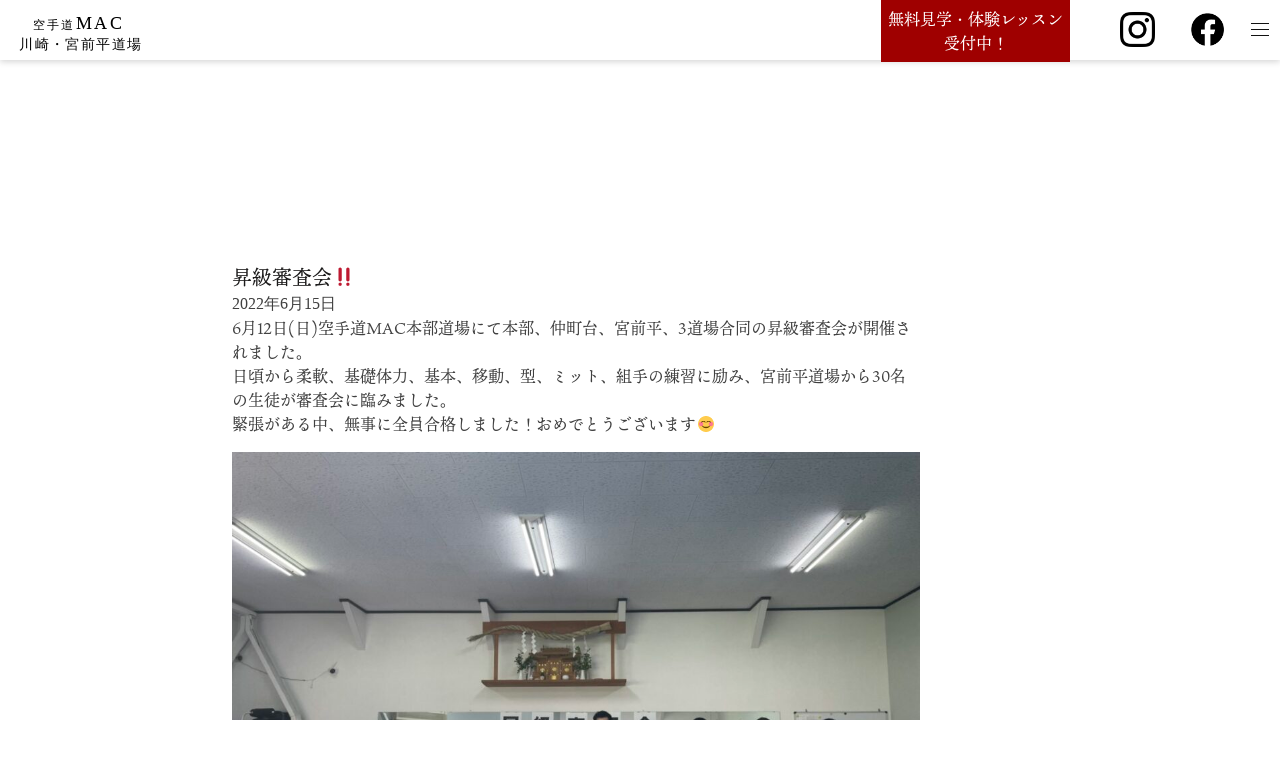

--- FILE ---
content_type: text/html; charset=UTF-8
request_url: https://mac-miyamaedaira.com/2022/06/15/%E6%98%87%E7%B4%9A%E5%AF%A9%E6%9F%BB%E4%BC%9A%E2%80%BC%EF%B8%8F/
body_size: 6257
content:
<!doctype html>
<html lang="ja">
<head>
	<meta charset="UTF-8">
	<meta name="viewport" content="width=device-width, initial-scale=1">
	<link rel="profile" href="https://gmpg.org/xfn/11">

	<title>昇級審査会‼️ | 空手道MAC　川崎・宮前平道場</title>

<!-- All In One SEO Pack 3.7.1[189,241] -->
<script type="application/ld+json" class="aioseop-schema">{"@context":"https://schema.org","@graph":[{"@type":"Organization","@id":"https://mac-miyamaedaira.com/#organization","url":"https://mac-miyamaedaira.com/","name":"空手道MAC　川崎・宮前平道場","sameAs":[],"logo":{"@type":"ImageObject","@id":"https://mac-miyamaedaira.com/#logo","url":"https://mac-miyamaedaira.com/wp-content/uploads/2020/10/toplogo.svg","caption":""},"image":{"@id":"https://mac-miyamaedaira.com/#logo"}},{"@type":"WebSite","@id":"https://mac-miyamaedaira.com/#website","url":"https://mac-miyamaedaira.com/","name":"空手道MAC　川崎・宮前平道場","publisher":{"@id":"https://mac-miyamaedaira.com/#organization"},"potentialAction":{"@type":"SearchAction","target":"https://mac-miyamaedaira.com/?s={search_term_string}","query-input":"required name=search_term_string"}},{"@type":"WebPage","@id":"https://mac-miyamaedaira.com/2022/06/15/%e6%98%87%e7%b4%9a%e5%af%a9%e6%9f%bb%e4%bc%9a%e2%80%bc%ef%b8%8f/#webpage","url":"https://mac-miyamaedaira.com/2022/06/15/%e6%98%87%e7%b4%9a%e5%af%a9%e6%9f%bb%e4%bc%9a%e2%80%bc%ef%b8%8f/","inLanguage":"ja","name":"昇級審査会&#x203c;&#xfe0f;","isPartOf":{"@id":"https://mac-miyamaedaira.com/#website"},"breadcrumb":{"@id":"https://mac-miyamaedaira.com/2022/06/15/%e6%98%87%e7%b4%9a%e5%af%a9%e6%9f%bb%e4%bc%9a%e2%80%bc%ef%b8%8f/#breadcrumblist"},"datePublished":"2022-06-15T14:11:51+09:00","dateModified":"2022-06-15T14:11:51+09:00"},{"@type":"Article","@id":"https://mac-miyamaedaira.com/2022/06/15/%e6%98%87%e7%b4%9a%e5%af%a9%e6%9f%bb%e4%bc%9a%e2%80%bc%ef%b8%8f/#article","isPartOf":{"@id":"https://mac-miyamaedaira.com/2022/06/15/%e6%98%87%e7%b4%9a%e5%af%a9%e6%9f%bb%e4%bc%9a%e2%80%bc%ef%b8%8f/#webpage"},"author":{"@id":"https://mac-miyamaedaira.com/author/fwjpiw08ruohh/#author"},"headline":"昇級審査会&#x203c;&#xfe0f;","datePublished":"2022-06-15T14:11:51+09:00","dateModified":"2022-06-15T14:11:51+09:00","commentCount":0,"mainEntityOfPage":{"@id":"https://mac-miyamaedaira.com/2022/06/15/%e6%98%87%e7%b4%9a%e5%af%a9%e6%9f%bb%e4%bc%9a%e2%80%bc%ef%b8%8f/#webpage"},"publisher":{"@id":"https://mac-miyamaedaira.com/#organization"},"articleSection":"未分類","image":{"@type":"ImageObject","@id":"https://mac-miyamaedaira.com/2022/06/15/%e6%98%87%e7%b4%9a%e5%af%a9%e6%9f%bb%e4%bc%9a%e2%80%bc%ef%b8%8f/#primaryimage","url":"https://mac-miyamaedaira.com/wp-content/uploads/2022/06/743036BF-C9D7-4882-87D3-764A4FD04990-1024x768.jpeg"}},{"@type":"Person","@id":"https://mac-miyamaedaira.com/author/fwjpiw08ruohh/#author","name":"fwjpiw08ruohh","sameAs":[],"image":{"@type":"ImageObject","@id":"https://mac-miyamaedaira.com/#personlogo","url":"https://secure.gravatar.com/avatar/93f96f42f1b07623fc93d41b10a13694?s=96&d=mm&r=g","width":96,"height":96,"caption":"fwjpiw08ruohh"}},{"@type":"BreadcrumbList","@id":"https://mac-miyamaedaira.com/2022/06/15/%e6%98%87%e7%b4%9a%e5%af%a9%e6%9f%bb%e4%bc%9a%e2%80%bc%ef%b8%8f/#breadcrumblist","itemListElement":[{"@type":"ListItem","position":1,"item":{"@type":"WebPage","@id":"https://mac-miyamaedaira.com/","url":"https://mac-miyamaedaira.com/","name":"空手道MAC　川崎・宮前平道場"}},{"@type":"ListItem","position":2,"item":{"@type":"WebPage","@id":"https://mac-miyamaedaira.com/2022/06/15/%e6%98%87%e7%b4%9a%e5%af%a9%e6%9f%bb%e4%bc%9a%e2%80%bc%ef%b8%8f/","url":"https://mac-miyamaedaira.com/2022/06/15/%e6%98%87%e7%b4%9a%e5%af%a9%e6%9f%bb%e4%bc%9a%e2%80%bc%ef%b8%8f/","name":"昇級審査会&#x203c;&#xfe0f;"}}]}]}</script>
<link rel="canonical" href="https://mac-miyamaedaira.com/2022/06/15/昇級審査会‼️/" />
<!-- All In One SEO Pack -->
<link rel='dns-prefetch' href='//s.w.org' />
<link rel="alternate" type="application/rss+xml" title="空手道MAC　川崎・宮前平道場 &raquo; フィード" href="https://mac-miyamaedaira.com/feed/" />
<link rel="alternate" type="application/rss+xml" title="空手道MAC　川崎・宮前平道場 &raquo; コメントフィード" href="https://mac-miyamaedaira.com/comments/feed/" />
<link rel="alternate" type="application/rss+xml" title="空手道MAC　川崎・宮前平道場 &raquo; 昇級審査会&#x203c;&#xfe0f; のコメントのフィード" href="https://mac-miyamaedaira.com/2022/06/15/%e6%98%87%e7%b4%9a%e5%af%a9%e6%9f%bb%e4%bc%9a%e2%80%bc%ef%b8%8f/feed/" />
		<script>
			window._wpemojiSettings = {"baseUrl":"https:\/\/s.w.org\/images\/core\/emoji\/13.0.0\/72x72\/","ext":".png","svgUrl":"https:\/\/s.w.org\/images\/core\/emoji\/13.0.0\/svg\/","svgExt":".svg","source":{"concatemoji":"https:\/\/mac-miyamaedaira.com\/wp-includes\/js\/wp-emoji-release.min.js?ver=5.5.17"}};
			!function(e,a,t){var n,r,o,i=a.createElement("canvas"),p=i.getContext&&i.getContext("2d");function s(e,t){var a=String.fromCharCode;p.clearRect(0,0,i.width,i.height),p.fillText(a.apply(this,e),0,0);e=i.toDataURL();return p.clearRect(0,0,i.width,i.height),p.fillText(a.apply(this,t),0,0),e===i.toDataURL()}function c(e){var t=a.createElement("script");t.src=e,t.defer=t.type="text/javascript",a.getElementsByTagName("head")[0].appendChild(t)}for(o=Array("flag","emoji"),t.supports={everything:!0,everythingExceptFlag:!0},r=0;r<o.length;r++)t.supports[o[r]]=function(e){if(!p||!p.fillText)return!1;switch(p.textBaseline="top",p.font="600 32px Arial",e){case"flag":return s([127987,65039,8205,9895,65039],[127987,65039,8203,9895,65039])?!1:!s([55356,56826,55356,56819],[55356,56826,8203,55356,56819])&&!s([55356,57332,56128,56423,56128,56418,56128,56421,56128,56430,56128,56423,56128,56447],[55356,57332,8203,56128,56423,8203,56128,56418,8203,56128,56421,8203,56128,56430,8203,56128,56423,8203,56128,56447]);case"emoji":return!s([55357,56424,8205,55356,57212],[55357,56424,8203,55356,57212])}return!1}(o[r]),t.supports.everything=t.supports.everything&&t.supports[o[r]],"flag"!==o[r]&&(t.supports.everythingExceptFlag=t.supports.everythingExceptFlag&&t.supports[o[r]]);t.supports.everythingExceptFlag=t.supports.everythingExceptFlag&&!t.supports.flag,t.DOMReady=!1,t.readyCallback=function(){t.DOMReady=!0},t.supports.everything||(n=function(){t.readyCallback()},a.addEventListener?(a.addEventListener("DOMContentLoaded",n,!1),e.addEventListener("load",n,!1)):(e.attachEvent("onload",n),a.attachEvent("onreadystatechange",function(){"complete"===a.readyState&&t.readyCallback()})),(n=t.source||{}).concatemoji?c(n.concatemoji):n.wpemoji&&n.twemoji&&(c(n.twemoji),c(n.wpemoji)))}(window,document,window._wpemojiSettings);
		</script>
		<style>
img.wp-smiley,
img.emoji {
	display: inline !important;
	border: none !important;
	box-shadow: none !important;
	height: 1em !important;
	width: 1em !important;
	margin: 0 .07em !important;
	vertical-align: -0.1em !important;
	background: none !important;
	padding: 0 !important;
}
</style>
	<link rel='stylesheet' id='wp-block-library-css'  href='https://mac-miyamaedaira.com/wp-includes/css/dist/block-library/style.min.css?ver=5.5.17' media='all' />
<link rel='stylesheet' id='contact-form-7-css'  href='https://mac-miyamaedaira.com/wp-content/plugins/contact-form-7/includes/css/styles.css?ver=5.3' media='all' />
<link rel='stylesheet' id='themeformac-style-css'  href='https://mac-miyamaedaira.com/wp-content/themes/themeformac/style.css?ver=1.0.0' media='all' />
<script src='https://mac-miyamaedaira.com/wp-includes/js/jquery/jquery.js?ver=1.12.4-wp' id='jquery-core-js'></script>
<link rel="https://api.w.org/" href="https://mac-miyamaedaira.com/wp-json/" /><link rel="alternate" type="application/json" href="https://mac-miyamaedaira.com/wp-json/wp/v2/posts/890" /><link rel="EditURI" type="application/rsd+xml" title="RSD" href="https://mac-miyamaedaira.com/xmlrpc.php?rsd" />
<link rel="wlwmanifest" type="application/wlwmanifest+xml" href="https://mac-miyamaedaira.com/wp-includes/wlwmanifest.xml" /> 
<link rel='prev' title='第15回MACジュニアカップ関東空手道選手権大会&#x203c;&#xfe0f;' href='https://mac-miyamaedaira.com/2022/06/10/%e7%ac%ac15%e5%9b%9emac%e3%82%b8%e3%83%a5%e3%83%8b%e3%82%a2%e3%82%ab%e3%83%83%e3%83%97%e9%96%a2%e6%9d%b1%e7%a9%ba%e6%89%8b%e9%81%93%e9%81%b8%e6%89%8b%e6%a8%a9%e5%a4%a7%e4%bc%9a%e2%80%bc%ef%b8%8f/' />
<link rel='next' title='昇段審査会&#038;Full-Contact Challenge2022&#x203c;&#xfe0f;' href='https://mac-miyamaedaira.com/2022/06/20/%e6%98%87%e6%ae%b5%e5%af%a9%e6%9f%bb%e4%bc%9afull-contact-challenge2022%e2%80%bc%ef%b8%8f/' />
<meta name="generator" content="WordPress 5.5.17" />
<link rel='shortlink' href='https://mac-miyamaedaira.com/?p=890' />
<link rel="alternate" type="application/json+oembed" href="https://mac-miyamaedaira.com/wp-json/oembed/1.0/embed?url=https%3A%2F%2Fmac-miyamaedaira.com%2F2022%2F06%2F15%2F%25e6%2598%2587%25e7%25b4%259a%25e5%25af%25a9%25e6%259f%25bb%25e4%25bc%259a%25e2%2580%25bc%25ef%25b8%258f%2F" />
<link rel="alternate" type="text/xml+oembed" href="https://mac-miyamaedaira.com/wp-json/oembed/1.0/embed?url=https%3A%2F%2Fmac-miyamaedaira.com%2F2022%2F06%2F15%2F%25e6%2598%2587%25e7%25b4%259a%25e5%25af%25a9%25e6%259f%25bb%25e4%25bc%259a%25e2%2580%25bc%25ef%25b8%258f%2F&#038;format=xml" />
<link rel="pingback" href="https://mac-miyamaedaira.com/xmlrpc.php"><link rel="icon" href="https://mac-miyamaedaira.com/wp-content/uploads/2020/11/favicon@2x-1.png" sizes="32x32" />
<link rel="icon" href="https://mac-miyamaedaira.com/wp-content/uploads/2020/11/favicon@2x-1.png" sizes="192x192" />
<link rel="apple-touch-icon" href="https://mac-miyamaedaira.com/wp-content/uploads/2020/11/favicon@2x-1.png" />
<meta name="msapplication-TileImage" content="https://mac-miyamaedaira.com/wp-content/uploads/2020/11/favicon@2x-1.png" />

	<script type="text/javascript">
	function toggleNav() {
  var body = document.body;
  var hamburger = document.getElementById('js-hamburger');
  var blackBg = document.getElementById('js-black-bg');

  hamburger.addEventListener('click', function() {
    body.classList.toggle('nav-open');
  });
  blackBg.addEventListener('click', function() {
    body.classList.remove('nav-open');
  });
}
toggleNav();
	</script>
	<script>
  (function(d) {
    var config = {
      kitId: 'qfc3mpe',
      scriptTimeout: 3000,
      async: true
    },
    h=d.documentElement,t=setTimeout(function(){h.className=h.className.replace(/\bwf-loading\b/g,"")+" wf-inactive";},config.scriptTimeout),tk=d.createElement("script"),f=false,s=d.getElementsByTagName("script")[0],a;h.className+=" wf-loading";tk.src='https://use.typekit.net/'+config.kitId+'.js';tk.async=true;tk.onload=tk.onreadystatechange=function(){a=this.readyState;if(f||a&&a!="complete"&&a!="loaded")return;f=true;clearTimeout(t);try{Typekit.load(config)}catch(e){}};s.parentNode.insertBefore(tk,s)
  })(document);
</script>
</head>

<body class="post-template-default single single-post postid-890 single-format-standard wp-custom-logo no-sidebar">
<div id="page" class="site">
	<a class="skip-link screen-reader-text" href="#primary">Skip to content</a>

	<header id="masthead" class="header">

				<div class="site-brandingtop">

					<a href="https://mac-miyamaedaira.com/" class="custom-logo-link" rel="home"><img src="https://mac-miyamaedaira.com/wp-content/uploads/2020/10/toplogo.svg" class="custom-logo" alt="空手道MAC　川崎・宮前平道場" /></a>

				<ul class="headericonplace">
			<li class="hic1"><a href="https://mac-miyamaedaira.com/contact/"><p class="hic1f">無料見学・体験レッスン<br>受付中！</p></a></li>
			<li class="hic2"><a href="https://www.instagram.com/yoshihamakyosuke/" target="_blank"><img class="headerinstapic" src="https://mac-miyamaedaira.com/wp-content/uploads/2020/10/glyph-logo_May2016.png"></a></li>
			<li class="hic3"><a href="https://www.facebook.com/khdcddtfet" target="_blank"><img class="headerfbpic" src="https://mac-miyamaedaira.com/wp-content/uploads/2020/10/f_logo_RGB-Black_58.png"></li>
				</uL>
</div>
  <nav class="global-nav">
    <ul class="global-nav__list">
      <li class="global-nav__item"><a href="https://mac-miyamaedaira.com/aboutus/">MAC道場について</a></li>
      <li class="global-nav__item"><a href="https://mac-miyamaedaira.com/news/">ニュース</a></li>
      <li class="global-nav__item"><a href="https://mac-miyamaedaira.com/class/">クラス紹介</a></li>
      <li class="global-nav__item"><a href="https://mac-miyamaedaira.com/introductionoftrainer/">責任者紹介</a></li>
      <li class="global-nav__item"><a href="https://mac-miyamaedaira.com/qanda/">よくある質問</a></li>
			<li class="global-nav__item"><a href="https://mac-miyamaedaira.com/contact/">お問い合わせ</a></li>
			<li class="global-nav__item"><a href="https://www.instagram.com/yoshihamakyosuke/" target="_blank"><img class="headermenuinstapic" src="https://mac-miyamaedaira.com/wp-content/uploads/2020/10/glyph-logo_May2016.png"></a></li>
			<li class="global-nav__item"><a href="https://www.facebook.com/khdcddtfet" target="_blank"><img class="headermenufbpic" src="https://mac-miyamaedaira.com/wp-content/uploads/2020/10/f_logo_RGB-Black_58.png"></a></li>
    </ul>
  </nav>
  <div class="hamburger" id="js-hamburger">
    <span class="hamburger__line hamburger__line--1"></span>
    <span class="hamburger__line hamburger__line--2"></span>
    <span class="hamburger__line hamburger__line--3"></span>
  </div>
  <div class="black-bg" id="js-black-bg"></div>
	<script type="text/javascript">
	function toggleNav() {
	var body = document.body;
	var hamburger = document.getElementById('js-hamburger');
	var blackBg = document.getElementById('js-black-bg');

	hamburger.addEventListener('click', function() {
		body.classList.toggle('nav-open');
	});
	blackBg.addEventListener('click', function() {
		body.classList.remove('nav-open');
	});
}
toggleNav();
	</script>
	</header><!-- #masthead -->
<div class="newpartsingle">
<div class="newscontentsingle">
<h3 class="newscontentsingletitle">昇級審査会&#x203c;&#xfe0f;</h3>
<span class="article-date">
      <i class="far fa-clock"></i>
      <time class="date-color"
      datetime="2022-06-15">
      2022年6月15日      </time>
    </span>
    
<p>6月12日(日)空手道MAC本部道場にて本部、仲町台、宮前平、3道場合同の昇級審査会が開催されました。</p>



<p>日頃から柔軟、基礎体力、基本、移動、型、ミット、組手の練習に励み、宮前平道場から30名の生徒が審査会に臨みました。</p>



<p>緊張がある中、無事に全員合格しました！おめでとうございます&#x1f60a;</p>



<figure class="wp-block-image size-large"><img loading="lazy" width="1024" height="768" src="https://mac-miyamaedaira.com/wp-content/uploads/2022/06/B2CE3B40-E726-4B86-A363-EC1C70B563A3-1024x768.jpeg" alt="" class="wp-image-891" srcset="https://mac-miyamaedaira.com/wp-content/uploads/2022/06/B2CE3B40-E726-4B86-A363-EC1C70B563A3-1024x768.jpeg 1024w, https://mac-miyamaedaira.com/wp-content/uploads/2022/06/B2CE3B40-E726-4B86-A363-EC1C70B563A3-300x225.jpeg 300w, https://mac-miyamaedaira.com/wp-content/uploads/2022/06/B2CE3B40-E726-4B86-A363-EC1C70B563A3-768x576.jpeg 768w, https://mac-miyamaedaira.com/wp-content/uploads/2022/06/B2CE3B40-E726-4B86-A363-EC1C70B563A3.jpeg 1478w" sizes="(max-width: 1024px) 100vw, 1024px" /><figcaption>第1部の少年部の子供達です！ナイス！！</figcaption></figure>



<figure class="wp-block-image size-large"><img loading="lazy" width="1024" height="768" src="https://mac-miyamaedaira.com/wp-content/uploads/2022/06/5D235F0D-6654-4B6A-9E3C-855F68A2CB23-1024x768.jpeg" alt="" class="wp-image-892" srcset="https://mac-miyamaedaira.com/wp-content/uploads/2022/06/5D235F0D-6654-4B6A-9E3C-855F68A2CB23-1024x768.jpeg 1024w, https://mac-miyamaedaira.com/wp-content/uploads/2022/06/5D235F0D-6654-4B6A-9E3C-855F68A2CB23-300x225.jpeg 300w, https://mac-miyamaedaira.com/wp-content/uploads/2022/06/5D235F0D-6654-4B6A-9E3C-855F68A2CB23-768x576.jpeg 768w, https://mac-miyamaedaira.com/wp-content/uploads/2022/06/5D235F0D-6654-4B6A-9E3C-855F68A2CB23.jpeg 1478w" sizes="(max-width: 1024px) 100vw, 1024px" /><figcaption>第2部の一般部（中学生以上）の皆さんです！NICE！！</figcaption></figure>



<figure class="wp-block-image size-large"><img loading="lazy" width="1024" height="576" src="https://mac-miyamaedaira.com/wp-content/uploads/2022/06/D025B316-9B2C-4BE3-90C9-89082AA321FC-1024x576.jpeg" alt="" class="wp-image-893" srcset="https://mac-miyamaedaira.com/wp-content/uploads/2022/06/D025B316-9B2C-4BE3-90C9-89082AA321FC-1024x576.jpeg 1024w, https://mac-miyamaedaira.com/wp-content/uploads/2022/06/D025B316-9B2C-4BE3-90C9-89082AA321FC-300x169.jpeg 300w, https://mac-miyamaedaira.com/wp-content/uploads/2022/06/D025B316-9B2C-4BE3-90C9-89082AA321FC-768x432.jpeg 768w, https://mac-miyamaedaira.com/wp-content/uploads/2022/06/D025B316-9B2C-4BE3-90C9-89082AA321FC-1536x864.jpeg 1536w, https://mac-miyamaedaira.com/wp-content/uploads/2022/06/D025B316-9B2C-4BE3-90C9-89082AA321FC.jpeg 1706w" sizes="(max-width: 1024px) 100vw, 1024px" /><figcaption>宮前平道場少年部の子供達です！おめでとう&#x1f60a;</figcaption></figure>



<figure class="wp-block-image size-large"><img loading="lazy" width="1024" height="576" src="https://mac-miyamaedaira.com/wp-content/uploads/2022/06/FF7515B5-2E89-467A-BE8A-43CD97D76A85-1024x576.jpeg" alt="" class="wp-image-894" srcset="https://mac-miyamaedaira.com/wp-content/uploads/2022/06/FF7515B5-2E89-467A-BE8A-43CD97D76A85-1024x576.jpeg 1024w, https://mac-miyamaedaira.com/wp-content/uploads/2022/06/FF7515B5-2E89-467A-BE8A-43CD97D76A85-300x169.jpeg 300w, https://mac-miyamaedaira.com/wp-content/uploads/2022/06/FF7515B5-2E89-467A-BE8A-43CD97D76A85-768x432.jpeg 768w, https://mac-miyamaedaira.com/wp-content/uploads/2022/06/FF7515B5-2E89-467A-BE8A-43CD97D76A85-1536x864.jpeg 1536w, https://mac-miyamaedaira.com/wp-content/uploads/2022/06/FF7515B5-2E89-467A-BE8A-43CD97D76A85.jpeg 1706w" sizes="(max-width: 1024px) 100vw, 1024px" /><figcaption>宮前平道場一般部の皆さんです！おめでとうございます&#x1f60a;</figcaption></figure>



<figure class="wp-block-image size-large"><img loading="lazy" width="1024" height="768" src="https://mac-miyamaedaira.com/wp-content/uploads/2022/06/743036BF-C9D7-4882-87D3-764A4FD04990-1024x768.jpeg" alt="" class="wp-image-895" srcset="https://mac-miyamaedaira.com/wp-content/uploads/2022/06/743036BF-C9D7-4882-87D3-764A4FD04990-1024x768.jpeg 1024w, https://mac-miyamaedaira.com/wp-content/uploads/2022/06/743036BF-C9D7-4882-87D3-764A4FD04990-300x225.jpeg 300w, https://mac-miyamaedaira.com/wp-content/uploads/2022/06/743036BF-C9D7-4882-87D3-764A4FD04990-768x576.jpeg 768w, https://mac-miyamaedaira.com/wp-content/uploads/2022/06/743036BF-C9D7-4882-87D3-764A4FD04990.jpeg 1478w" sizes="(max-width: 1024px) 100vw, 1024px" /><figcaption>1級に合格した左から下田壮人君、高野悠杏君、門之園龍我君です！</figcaption></figure>



<p>みんなの頑張りを生で見ることが出来ずとても悔やまれますが、他道場の先生方から「緊張感ある中、皆凄く上手にできていました！」とお褒めの言葉を頂く事ができました！</p>



<p>渡辺代表、栗原先生、丹羽先生、黒帯の先生方、素晴らしい審査会をありがとうございました！</p>



<p>昇級された皆さん、本当におめでとうございます！</p>



<p>これからも空手を楽しく頑張ろう！！</p>



<p>押忍&#x1f94b;</p>

	<main id="primary" class="previousandnext">
        <div class="newspagebuttonpart">


<a href="https://mac-miyamaedaira.com/news/" class="backtonewspage">一覧へ戻る</a>

            </div>
	</main><!-- #main -->

    </div>


<div class="newssinglepage_footer"></div>

    </div>


	<footer id="colophon" class="site-footer">
		<div class="site-brandingbottom">
<img class="footerlogo" src="https://mac-miyamaedaira.com/wp-content/themes/themeformac/images/footericon.svg">
		<ul class="footerplace">

      <li class="footerplaceli"><a href="https://mac-miyamaedaira.com/aboutus/">MAC道場について</a></li>
      <li class="footerplaceli"><a href="https://mac-miyamaedaira.com/news/">ニュース</a></li>
      <li class="footerplaceli"><a href="https://mac-miyamaedaira.com/class/">クラス紹介</a></li>
      <li class="footerplaceli"><a href="https://mac-miyamaedaira.com/introductionoftrainer/">責任者紹介</a></li>
      <li class="footerplaceli"><a href="https://mac-miyamaedaira.com/qanda/">よくある質問</a></li>
			<li class="footerplaceli"><a href="https://mac-miyamaedaira.com/contact/">お問い合わせ</a></li>
    </ul>
			</div>
			<p class="copyright">©️2020 空手道MAC 川崎宮前平道場</p>
	</footer><!-- #colophon -->
</div><!-- #page -->

<script id='contact-form-7-js-extra'>
var wpcf7 = {"apiSettings":{"root":"https:\/\/mac-miyamaedaira.com\/wp-json\/contact-form-7\/v1","namespace":"contact-form-7\/v1"}};
</script>
<script src='https://mac-miyamaedaira.com/wp-content/plugins/contact-form-7/includes/js/scripts.js?ver=5.3' id='contact-form-7-js'></script>
<script src='https://mac-miyamaedaira.com/wp-content/themes/themeformac/js/navigation.js?ver=1.0.0' id='themeformac-navigation-js'></script>
<script src='https://mac-miyamaedaira.com/wp-includes/js/comment-reply.min.js?ver=5.5.17' id='comment-reply-js'></script>
<script src='https://mac-miyamaedaira.com/wp-includes/js/wp-embed.min.js?ver=5.5.17' id='wp-embed-js'></script>

</body>
</html>


--- FILE ---
content_type: text/css
request_url: https://mac-miyamaedaira.com/wp-content/themes/themeformac/style.css?ver=1.0.0
body_size: 11482
content:
/*!
Theme Name: themeformac
Theme URI: http://underscores.me/
Author: Underscores.me
Author URI: http://underscores.me/
Description: Description
Version: 1.0.0
Tested up to: 5.4
Requires PHP: 5.6
License: GNU General Public License v2 or later
License URI: LICENSE
Text Domain: themeformac
Tags: custom-background, custom-logo, custom-menu, featured-images, threaded-comments, translation-ready

This theme, like WordPress, is licensed under the GPL.
Use it to make something cool, have fun, and share what you've learned.

themeformac is based on Underscores https://underscores.me/, (C) 2012-2020 Automattic, Inc.
Underscores is distributed under the terms of the GNU GPL v2 or later.

Normalizing styles have been helped along thanks to the fine work of
Nicolas Gallagher and Jonathan Neal https://necolas.github.io/normalize.css/
*/

/*--------------------------------------------------------------
>>> TABLE OF CONTENTS:
----------------------------------------------------------------
# Generic
	- Normalize
	- Box sizing
# Base
	- Typography
	- Elements
	- Links
	- Forms
## Layouts
# Components
	- Navigation
	- Posts and pages
	- Comments
	- Widgets
	- Media
	- Captions
	- Galleries
# plugins
	- Jetpack infinite scroll
# Utilities
	- Accessibility
	- Alignments

--------------------------------------------------------------*/

/*--------------------------------------------------------------
# Generic
--------------------------------------------------------------*/

/* Normalize
--------------------------------------------- */

/*! normalize.css v8.0.1 | MIT License | github.com/necolas/normalize.css */

/* Document
	 ========================================================================== */

/**
 * 1. Correct the line height in all browsers.
 * 2. Prevent adjustments of font size after orientation changes in iOS.
 */
html {
	line-height: 1.15;
	-webkit-text-size-adjust: 100%;
}

/* Sections
	 ========================================================================== */

/**
 * Remove the margin in all browsers.
 */
body {
	margin: 0;
}

/**
 * Render the `main` element consistently in IE.
 */
main {
	display: block;
}

/**
 * Correct the font size and margin on `h1` elements within `section` and
 * `article` contexts in Chrome, Firefox, and Safari.
 */
h1 {
	font-size: 2em;
	margin: 0.67em 0;
}

/* Grouping content
	 ========================================================================== */

/**
 * 1. Add the correct box sizing in Firefox.
 * 2. Show the overflow in Edge and IE.
 */
hr {
	box-sizing: content-box;
	height: 0;
	overflow: visible;
	background-color: #342B2B;
}

/**
 * 1. Correct the inheritance and scaling of font size in all browsers.
 * 2. Correct the odd `em` font sizing in all browsers.
 */


/* Text-level semantics
	 ========================================================================== */

/**
 * Remove the gray background on active links in IE 10.
 */
a {
	background-color: transparent;
}

/**
 * 1. Remove the bottom border in Chrome 57-
 * 2. Add the correct text decoration in Chrome, Edge, IE, Opera, and Safari.
 */
abbr[title] {
	border-bottom: none;
	text-decoration: underline;
	text-decoration: underline dotted;
}

/**
 * Add the correct font weight in Chrome, Edge, and Safari.
 */
b,
strong {
	font-weight: bolder;
}

/**
 * 1. Correct the inheritance and scaling of font size in all browsers.
 * 2. Correct the odd `em` font sizing in all browsers.
 */
code,
kbd,
samp {
	font-family: monospace, monospace;
	font-size: 1em;
}

/**
 * Add the correct font size in all browsers.
 */
small {
	font-size: 80%;
}

/**
 * Prevent `sub` and `sup` elements from affecting the line height in
 * all browsers.
 */
sub,
sup {
	font-size: 75%;
	line-height: 0;
	position: relative;
	vertical-align: baseline;
}

sub {
	bottom: -0.25em;
}

sup {
	top: -0.5em;
}

/* Embedded content
	 ========================================================================== */

/**
 * Remove the border on images inside links in IE 10.
 */
img {
	border-style: none;
}

/* Forms
	 ========================================================================== */

/**
 * 1. Change the font styles in all browsers.
 * 2. Remove the margin in Firefox and Safari.
 */
button,
input,
optgroup,
select,
textarea {
	font-family: inherit;
	font-size: 100%;
	line-height: 1.15;
	margin: 0;
}

/**
 * Show the overflow in IE.
 * 1. Show the overflow in Edge.
 */
button,
input {
	overflow: visible;
}

/**
 * Remove the inheritance of text transform in Edge, Firefox, and IE.
 * 1. Remove the inheritance of text transform in Firefox.
 */
button,
select {
	text-transform: none;
}

/**
 * Correct the inability to style clickable types in iOS and Safari.
 */
button,
[type="button"],
[type="reset"],
[type="submit"] {
	-webkit-appearance: button;
}

/**
 * Remove the inner border and padding in Firefox.
 */
button::-moz-focus-inner,
[type="button"]::-moz-focus-inner,
[type="reset"]::-moz-focus-inner,
[type="submit"]::-moz-focus-inner {
	border-style: none;
	padding: 0;
}

/**
 * Restore the focus styles unset by the previous rule.
 */
button:-moz-focusring,
[type="button"]:-moz-focusring,
[type="reset"]:-moz-focusring,
[type="submit"]:-moz-focusring {
	outline: 1px dotted ButtonText;
}

/**
 * Correct the padding in Firefox.
 */
fieldset {
	padding: 0.35em 0.75em 0.625em;
}

/**
 * 1. Correct the text wrapping in Edge and IE.
 * 2. Correct the color inheritance from `fieldset` elements in IE.
 * 3. Remove the padding so developers are not caught out when they zero out
 *		`fieldset` elements in all browsers.
 */
legend {
	box-sizing: border-box;
	color: inherit;
	display: table;
	max-width: 100%;
	padding: 0;
	white-space: normal;
}

/**
 * Add the correct vertical alignment in Chrome, Firefox, and Opera.
 */
progress {
	vertical-align: baseline;
}

/**
 * Remove the default vertical scrollbar in IE 10+.
 */
textarea {
	overflow: auto;
}

/**
 * 1. Add the correct box sizing in IE 10.
 * 2. Remove the padding in IE 10.
 */
[type="checkbox"],
[type="radio"] {
	box-sizing: border-box;
	padding: 0;
}

/**
 * Correct the cursor style of increment and decrement buttons in Chrome.
 */
[type="number"]::-webkit-inner-spin-button,
[type="number"]::-webkit-outer-spin-button {
	height: auto;
}

/**
 * 1. Correct the odd appearance in Chrome and Safari.
 * 2. Correct the outline style in Safari.
 */
[type="search"] {
	-webkit-appearance: textfield;
	outline-offset: -2px;
}

/**
 * Remove the inner padding in Chrome and Safari on macOS.
 */
[type="search"]::-webkit-search-decoration {
	-webkit-appearance: none;
}

/**
 * 1. Correct the inability to style clickable types in iOS and Safari.
 * 2. Change font properties to `inherit` in Safari.
 */
::-webkit-file-upload-button {
	-webkit-appearance: button;
	font: inherit;
}

/* Interactive
	 ========================================================================== */

/*
 * Add the correct display in Edge, IE 10+, and Firefox.
 */
details {
	display: block;
}

/*
 * Add the correct display in all browsers.
 */
summary {
	display: list-item;
}

/* Misc
	 ========================================================================== */

/**
 * Add the correct display in IE 10+.
 */
template {
	display: none;
}

/**
 * Add the correct display in IE 10.
 */
[hidden] {
	display: none;
}

/* Box sizing
--------------------------------------------- */

/* Inherit box-sizing to more easily change it's value on a component level.
@link http://css-tricks.com/inheriting-box-sizing-probably-slightly-better-best-practice/ */
*,
*::before,
*::after {
	box-sizing: inherit;
}

html {
	box-sizing: border-box;
}

/*--------------------------------------------------------------
# Base
--------------------------------------------------------------*/

/* Typography
--------------------------------------------- */
body,
button,
input,
select,
optgroup,
textarea {
	color: #404040;
	font-family: ten-mincho, serif;
	font-size: 1rem;
	line-height: 1.5;
}

.entry-title {
	font-family: a-otf-midashi-mi-ma31- pr6n, serif;
	font-style: normal;
	font-weight: 600;
	letter-spacing: 3px;
	font-size: 40px;
}

.page .entry-title {
	display: none;
}

h1,
h2,
h3,
h4,
h5,
h6 {
	clear: both;
	font-weight: 700;
	color: #1c1b1b;
	margin: 0 0;
	line-height: 1.5;
	font-family: a-otf-midashi-mi-ma31- pr6n, serif;
}

p {
	margin-bottom: 0;
	font-family: ten-mincho-text, serif;
	font-style: normal;
	font-weight: 300;
	margin-block-start: 0;
}

dfn,
cite,
em,
i {
	font-style: italic;
}

blockquote {
	margin: 0 1.5em;
}

address {
	margin: 0 0 1.5em;
}

code,
kbd,
tt,
var {
	font-family: monaco, consolas, "Andale Mono", "DejaVu Sans Mono", monospace;
}

abbr,
acronym {
	border-bottom: 1px dotted #666;
	cursor: help;
}

mark,
ins {
	background: #fff9c0;
	text-decoration: none;
}

big {
	font-size: 125%;
}

/* Elements
--------------------------------------------- */
body {
	background: #fff;
}

hr {
	background-color: #342B2B;
	border: 0;
	height: 1px;
	margin-bottom: 0;
}

ul,
ol {
	margin: 0 0 0 0;
}

ul {
	list-style: disc;
}

ol {
	list-style: decimal;
}

li>ul,
li>ol {
	margin-bottom: 0;
	margin-left: 1.5em;
}

dt {
	font-weight: 700;
}

dd {
	margin: 0 1.5em 1.5em;
}

/* Make sure embeds and iframes fit their containers. */
embed,
iframe,
object {
	max-width: 100%;
}

img {
	height: auto;
	max-width: 100%;
}

figure {
	margin: 1em 0;
}

table {
	margin: 0 0 1.5em;
	width: 100%;
}

/* Links
--------------------------------------------- */
a {
	color: #151313;
	text-decoration: none;
}

a:visited {
	color: #151313;
}

a:hover,
a:focus,
a:active {
	color: #151313;
}

a:focus {
	outline: 0;
}

a:hover,
a:active {
	outline: 0;
}

/* Forms
--------------------------------------------- */
button,
input[type="button"],
input[type="reset"],
input[type="submit"] {
	border: 0px solid;
	border-color: #ccc #ccc #bbb;
	border-radius: 0;
	background: #090907;
	color: #fff;
	line-height: 1;
	padding: 10px 11px;
	text-align: center;
}

button:hover,
input[type="button"]:hover,
input[type="reset"]:hover,
input[type="submit"]:hover {
	border-color: #ccc #bbb #aaa;
}

button:active,
button:focus,
input[type="button"]:active,
input[type="button"]:focus,
input[type="reset"]:active,
input[type="reset"]:focus,
input[type="submit"]:active,
input[type="submit"]:focus {
	border-color: #aaa #bbb #bbb;
}

input[type="text"],
input[type="email"],
input[type="url"],
input[type="password"],
input[type="search"],
input[type="number"],
input[type="tel"],
input[type="range"],
input[type="date"],
input[type="month"],
input[type="week"],
input[type="time"],
input[type="datetime"],
input[type="datetime-local"],
input[type="color"],
textarea {
	color: #666;
	border: 0px solid #ccc;
	border-radius: 3px;
	padding: 3px;
	background-color: #F1EFEF;
}

input[type="text"]:focus,
input[type="email"]:focus,
input[type="url"]:focus,
input[type="password"]:focus,
input[type="search"]:focus,
input[type="number"]:focus,
input[type="tel"]:focus,
input[type="range"]:focus,
input[type="date"]:focus,
input[type="month"]:focus,
input[type="week"]:focus,
input[type="time"]:focus,
input[type="datetime"]:focus,
input[type="datetime-local"]:focus,
input[type="color"]:focus,
textarea:focus {
	color: #111;
}

select {
	border: 1px solid #ccc;
}

textarea {
	width: 100%;
}

/*--------------------------------------------------------------
# Layouts
--------------------------------------------------------------*/

/*--------------------------------------------------------------
# Components
--------------------------------------------------------------*/

/* Navigation
--------------------------------------------- */
.main-navigation {
	display: block;
	width: 100%;
}

.main-navigation ul {
	display: none;
	list-style: none;
	margin: 0;
	padding-left: 0;
}

.main-navigation ul ul {
	box-shadow: 0 3px 3px rgba(0, 0, 0, 0.2);
	float: left;
	position: absolute;
	top: 100%;
	left: -999em;
	z-index: 99999;
}

.main-navigation ul ul ul {
	left: -999em;
	top: 0;
}

.main-navigation ul ul li:hover>ul,
.main-navigation ul ul li.focus>ul {
	display: block;
	left: auto;
}

.main-navigation ul ul a {
	width: 200px;
}

.main-navigation ul li:hover>ul,
.main-navigation ul li.focus>ul {
	left: auto;
}

.main-navigation li {
	position: relative;
}

.main-navigation a {
	display: block;
	text-decoration: none;
}

/* Small menu. */
.menu-toggle,
.main-navigation.toggled ul {
	display: block;
}

@media screen and (min-width: 37.5em) {

	.menu-toggle {
		display: none;
	}

	.main-navigation ul {
		display: flex;
	}
}

.site-main .comment-navigation,
.site-main .posts-navigation,
.site-main .post-navigation {
	margin: 0 0 1.5em;
}

.comment-navigation .nav-links,
.posts-navigation .nav-links,
.post-navigation .nav-links {
	display: flex;
}

.comment-navigation .nav-previous,
.posts-navigation .nav-previous,
.post-navigation .nav-previous {
	flex: 1 0 50%;
}

.comment-navigation .nav-next,
.posts-navigation .nav-next,
.post-navigation .nav-next {
	text-align: end;
	flex: 1 0 50%;
}

/* Posts and pages
--------------------------------------------- */
.sticky {
	display: block;
}

.post,
.page {
	margin: 0 0 0;
}

.updated:not(.published) {
	display: none;
}

.page-content,
.entry-content,
.entry-summary {
	margin: 0 0 0;
}

.page-links {
	clear: both;
	margin: 0 0 1.5em;
}

/* Comments
--------------------------------------------- */
.comment-content a {
	word-wrap: break-word;
}

.bypostauthor {
	display: block;
}

/* Widgets
--------------------------------------------- */
.widget {
	margin: 0 0 1.5em;
}

.widget select {
	max-width: 100%;
}

/* Media
--------------------------------------------- */
.page-content .wp-smiley,
.entry-content .wp-smiley,
.comment-content .wp-smiley {
	border: none;
	margin-bottom: 0;
	margin-top: 0;
	padding: 0;
}

/* Make sure logo link wraps around logo image. */
.custom-logo-link {
	display: inline-block;
}

/* Captions
--------------------------------------------- */
.wp-caption {
	margin-bottom: 1.5em;
	max-width: 100%;
}

.wp-caption img[class*="wp-image-"] {
	display: block;
	margin-left: auto;
	margin-right: auto;
}

.wp-caption .wp-caption-text {
	margin: 0.8075em 0;
}

.wp-caption-text {
	text-align: center;
}

/* Galleries
--------------------------------------------- */
.gallery {
	margin-bottom: 1.5em;
	display: grid;
	grid-gap: 1.5em;
}

.gallery-item {
	display: inline-block;
	text-align: center;
	width: 100%;
}

.gallery-columns-2 {
	grid-template-columns: repeat(2, 1fr);
}

.gallery-columns-3 {
	grid-template-columns: repeat(3, 1fr);
}

.gallery-columns-4 {
	grid-template-columns: repeat(4, 1fr);
}

.gallery-columns-5 {
	grid-template-columns: repeat(5, 1fr);
}

.gallery-columns-6 {
	grid-template-columns: repeat(6, 1fr);
}

.gallery-columns-7 {
	grid-template-columns: repeat(7, 1fr);
}

.gallery-columns-8 {
	grid-template-columns: repeat(8, 1fr);
}

.gallery-columns-9 {
	grid-template-columns: repeat(9, 1fr);
}

.gallery-caption {
	display: block;
}

/*--------------------------------------------------------------
# Plugins
--------------------------------------------------------------*/

/* Jetpack infinite scroll
--------------------------------------------- */

/* Hide the Posts Navigation and the Footer when Infinite Scroll is in use. */
.infinite-scroll .posts-navigation,
.infinite-scroll.neverending .site-footer {
	display: none;
}

/* Re-display the Theme Footer when Infinite Scroll has reached its end. */
.infinity-end.neverending .site-footer {
	display: block;
}

/*--------------------------------------------------------------
# Utilities
--------------------------------------------------------------*/

/* Accessibility
--------------------------------------------- */

/* Text meant only for screen readers. */
.screen-reader-text {
	border: 0;
	clip: rect(1px, 1px, 1px, 1px);
	clip-path: inset(50%);
	height: 1px;
	margin: -1px;
	overflow: hidden;
	padding: 0;
	position: absolute !important;
	width: 1px;
	word-wrap: normal !important;
}

.screen-reader-text:focus {
	background-color: #f1f1f1;
	border-radius: 3px;
	box-shadow: 0 0 2px 2px rgba(0, 0, 0, 0.6);
	clip: auto !important;
	clip-path: none;
	color: #21759b;
	display: block;
	font-size: 0.875rem;
	font-weight: 700;
	height: auto;
	left: 5px;
	line-height: normal;
	padding: 15px 23px 14px;
	text-decoration: none;
	top: 5px;
	width: auto;
	z-index: 100000;
}

/* Do not show the outline on the skip link target. */
#primary[tabindex="-1"]:focus {
	outline: 0;
}

/* Alignments
--------------------------------------------- */
.alignleft {

	/*rtl:ignore*/
	float: left;

	/*rtl:ignore*/
	margin-right: 1.5em;
	margin-bottom: 1.5em;
}

.alignright {

	/*rtl:ignore*/
	float: right;

	/*rtl:ignore*/
	margin-left: 1.5em;
	margin-bottom: 1.5em;
}

.aligncenter {
	clear: both;
	display: block;
	margin-left: auto;
	margin-right: auto;
	margin-bottom: 1.5em;
}

.pagetitleplace {
	position: relative;
	margin-top: 100px;
}

.pagetitle {
	text-align: center;
	margin-bottom: 25px;
}



/*humburgermenu*/
.global-nav {
	position: fixed;
	right: -320px;
	/* これで隠れる */
	top: 0;
	width: 300px;
	/* スマホに収まるくらい */
	height: 100vh;
	padding-top: 40px;
	background-color: #fff;
	transition: all .6s;
	z-index: 200;
	overflow-y: auto;
	/* メニューが多くなったらスクロールできるように */
}

.hamburger {
	position: absolute;
	right: 0;
	top: 9px;
	width: 40px;
	/* クリックしやすいようにちゃんと幅を指定する */
	height: 40px;
	/* クリックしやすいようにちゃんと高さを指定する */
	cursor: pointer;
	z-index: 300;
}

.global-nav__list {
	margin: 0;
	padding: 0;
	list-style: none;
}

.global-nav__item {
	text-align: center;
	padding: 0 14px;
}

.global-nav__item a {
	display: block;
	padding: 8px 0;
	border-bottom: 1px solid #eee;
	text-decoration: none;
	color: #111;
}

.global-nav__item a:hover {
	background-color: #eee;
}

.hamburger__line {
	position: absolute;
	left: 11px;
	width: 18px;
	height: 1px;
	background-color: #111;
	transition: all .6s;
}

.hamburger__line--1 {
	top: 14px;
}

.hamburger__line--2 {
	top: 20px;
}

.hamburger__line--3 {
	top: 26px;
}

.black-bg {
	position: fixed;
	left: 0;
	top: 0;
	width: 100vw;
	height: 100vh;
	z-index: 100;
	background-color: #000;
	opacity: 0;
	visibility: hidden;
	transition: all .6s;
	cursor: pointer;
}

/* 表示された時用のCSS */
.nav-open .global-nav {
	right: 0;
}

.nav-open .black-bg {
	opacity: .8;
	visibility: visible;
}

.nav-open .hamburger__line--1 {
	transform: rotate(45deg);
	top: 20px;
}

.nav-open .hamburger__line--2 {
	width: 0;
	left: 50%;
}

.nav-open .hamburger__line--3 {
	transform: rotate(-45deg);
	top: 20px;
}


/*responsive*/
/* --------------------------------------------------------------- */
/* --------------------------------------------------------------- */
/* --------------------------------------------------------------- */
/* -----------      sp size                               -------- */
/* --------------------------------------------------------------- */
/* --------------------------------------------------------------- */
/* --------------------------------------------------------------- */

@media screen and (min-width:320px) and (max-width:425px) {

	/*mainslideshow*/
	.hero {
		position: relative;
		overflow: hidden;
		height: 300px;
		margin-top: 20px;
	}

	.slide {
		/* position: relative; */
		width: 100%;
		height: 100%;
	}

	@keyframes slideshow {
		0% {
			opacity: 0;
		}

		10% {
			opacity: 1;
		}

		28% {
			opacity: 1
		}

		38% {
			opacity: 0;
		}

		100% {
			opacity: 0;
		}
	}

	.slide img {
		position: absolute;
		top: 60%;
		left: 50%;
		transform: translate(-50%, -50%);
		width: 100%;
		/* height: auto; */
		opacity: 0;
		animation: slideshow 24s linear infinite;
		height: 200vw;
		object-fit: cover;
	}

	.slide img:nth-child(2) {
		animation-delay: 8s;
	}

	.slide img:last-child {
		animation-delay: 16s;
	}

	.maincatch {
		writing-mode: inherit;
		z-index: 9;
		background-color: rgba(255, 255, 255, 0.6);
		letter-spacing: 5px;
		position: absolute;
		top: 30%;
		left: 0%;
		margin: 10%;
		margin-top: 100px;
		padding: 2%;
	}

	.mainlogo {
		width: 40%;
		position: absolute;
		z-index: 9;
		right: 0;
		top: 100px;
		padding: 3%;
	}

	/*headermenu*/
	.site-brandingtop {
		margin-top: 0;
		margin-left: 19px;
	}

	.custom-logo {
		margin-top: 12px;
	}

	.headericonplace {
		display: flex;
		float: right;
		margin-right: 0;
		position: fixed;
		right: 0;
		bottom: 0;
	}

	.headericon ul {
		display: flex;
	}

	.hic1 {
		list-style: none;
		text-align: center;
		padding: 5px;
		margin-right: 0;
		background-color: #9F0000;
	}

	.hic2 {
		list-style: none;
		display: none;
	}

	.hic3 {
		list-style: none;
		display: none;
	}

	.hic1f {
		color: #fff;
		text-decoration: none;
	}

	.headerinstapic {
		width: 35px;
		margin-top: 12px;
		margin-right: 35px;
	}

	.headermenuinstapic {
		width: 35px;
		margin-top: 0;
		margin-right: 0;
	}

	.headerfbpic {
		width: 35px;
		margin-top: 12px;
		margin-right: 35px;
	}

	.headermenufbpic {
		width: 35px;
		margin-top: 0;
		margin-right: 0;
	}

	.header {
		position: fixed;
		left: 0;
		top: 0;
		width: 100%;
		height: 60px;
		background-color: #fff;
		box-shadow: 0 2px 6px rgba(0, 0, 0, .16);
		z-index: 9999999999;
	}

	/*toppage*/
	.topmainpic {
		margin-top: 15px;
	}

	/* スライドショー */
	#slideGalley {
		width: 100%;
		overflow: hidden;
		position: relative;
		margin-bottom: 20px;
	}

	#slide {
		width: 10000px;
		list-style-type: none;
		margin: 0;
		padding: 0;
	}

	#slide li {
		float: left;
	}

	#paging {
		text-align: center;
		position: absolute;
		/*  width: 100%; */
		bottom: 10px;
		list-style-type: none;
		padding: 0;
		margin: 0;
	}

	#paging li {
		display: inline-block;
		*display: inline;
		*zoom: 1;
		width: 20px;
		height: 20px;
		background: url(./images/page.png);
	}

	#paging li.active {
		background: url(./images/page_active.png);
	}

	#nav .prev {
		position: absolute;
		left: 10px;
		top: 60%;
		margin-top: -50px;
		width: 25px;
		height: 50px;
	}

	#nav .next {
		position: absolute;
		right: 10px;
		top: 60%;
		margin-top: -50px;
		width: 25px;
		height: 50px;
	}

	/*concept*/
	.conpartplace {
		margin-left: 0;
		margin-right: 0;
		margin-top: 100px;
	}

	.conpart1 {
		display: block;
	}

	.confont {
		display: block;
		margin-left: 20px;
		margin-top: 20px;
	}

	.confont1 {
		margin-bottom: 70px;
	}

	.confont2 {
		margin-bottom: 50px;
		margin-right: 20px;
	}

	.confont3 {
		float: right;
	}

	.aboutreadmore {
		padding-right: 20px;
	}

	.conpic1 {
		width: 100%;
	}

	.conpic2 {
		margin-top: 20px;
		margin-left: 0;
		padding-right: 0;
	}

	/*topnews*/
	.newsinlinepart {
		display: block;
		justify-content: flex-start;
		align-items: baseline;
		flex-wrap: wrap;
		width: 80%;
		margin: 100px auto;
	}

	.newsinlinepart article {
		background-color: #F1EFEF;
		width: 100%;
		margin: 0 2.5% 30px;
		background: #fbfbfb;
		padding: 20px;
		-webkit-box-sizing: border-box;
		box-sizing: border-box;
	}

	.topnewstitle {
		margin-left: 50px;
		margin-top: 100px;
	}

	.topnewsplace {
		background-color: #2C2424;
		padding-top: 170px;
		padding-bottom: 100px;
		margin-top: 100px;
	}

	.newsthetitle {
		margin-bottom: 23px;
	}

	.newstextplace {
		display: flex;
	}

	.newstext {
		color: #fff;
		margin-left: 20px;
	}

	.news-title {
		color: #fff;
	}

	.topnewspic {
		width: 100%;
		float: right;
		margin-top: -380px;
		padding-right: 20px;
	}

	.newsreadmore {
		float: right;
		padding-top: 60px;
		padding-right: 20px;
	}

	.more-link {
		margin-top: 23px;
		float: right;
	}

	.wp-post-image {
		width: 200px;
		margin-bottom: 23px;
	}

	/*class*/
	.aboutclassplace {
		margin-left: 20px;
		margin-top: 100px;
		margin-bottom: 150px;
		margin-right: 20px;
	}

	.topclassintropart {
		margin-bottom: 60px;
	}

	.classtitle {
		color: #01045A;
	}

	.classimgandfont {
		display: block;
		margin-bottom: 30px;
		text-align: center;
	}

	.topclassimg {
		width: 30%;
	}

	.classpart {
		display: block;
		align-items: center;
		margin-bottom: 30px;
	}

	.classfontpart {
		display: block;
		padding-left: 16px;
		padding-right: 16px;
	}

	.classreadmore {
		float: right;
		padding-right: 0px;
	}

	/*introtrainer*/
	.toptrainerplace {
		background-color: #151313;
		display: block;
	}

	.toptrainerpic {
		width: 85%;
	}

	.toptrainerfont {
		color: white;
		padding-top: 20px;
		padding-right: 20px;
		padding-bottom: 100px;
		padding-left: 20px;
	}

	.toptrainertitle {
		color: white;
	}

	.trainerreadmore {
		padding-top: 60px;
		padding-bottom: 50px;
		float: right;
	}

	/*qanda*/
	.topqandaplace {
		margin-bottom: 100px;
	}

	.questionspartthetitle {
		margin-bottom: 30px;
		margin-top: 30px;
	}

	.topqandatitle {
		text-align: center;
		margin-top: 100px;
	}

	.qandafontplace {
		display: block;
		align-items: baseline;
		margin-top: 30px;
		margin-bottom: 30px;
		justify-content: center;
		text-align: -webkit-center;
	}

	.qandafontpart {
		margin-right: 0px;
		margin-left: 0px;
		margin-top: 30px;
	}

	.qandafontparttitle {
		margin-bottom: 10px;
	}

	.qandafontpartfontback {
		background-color: #E0E0E0;
		padding-top: 35px;
		padding-bottom: 35px;
		padding-left: 10px;
		padding-right: 10px;
		height: 190px;
		width: 260px;
	}

	.qandafontpartfont {}

	.qandareadmore {
		float: right;
		padding-right: 20px;
		margin-bottom: 70px;
		padding-top: 60px;
	}

	/*contact*/
	.topcontactplace {
		/* display: flex; */
	}

	.contactpicpart {}

	.contactpicimg {
		width: 500px;
	}

	.contactblackpart {
		background-color: #2C2424;
		margin-top: -70px;
		padding-left: 20px;
		padding-top: 97px;
		padding-bottom: 80px;
	}

	.contactblackparttitle {
		color: #fff;
		margin-bottom: 40px;
	}

	.contactblackpartbutton {
		color: #fff;
	}

	/*snsplace*/
	.snsplace {
		margin-top: 100px;
		margin-left: 10%;
		margin-right: 10%;
	}

	.snsplacetitle {
		text-align: center;
		margin-bottom: 20px;
	}

	.snspart {
		display: block;
		padding-top: 5%;
		padding-bottom: 5%;
		justify-content: center;
		border: solid 1px;
		align-items: center;
	}

	.snspartfont {
		margin-right: 0;
		text-align: center;
	}

	.snspartpic {
		text-align: center;
		margin-top: 10px;
	}

	.fbpic {
		width: 60px;
		margin-right: 50px;
	}

	.inspic {
		width: 60px;
	}

	/*aboutmacpage*/
	.pagetitleenaboutmac {
		text-align: center;
		color: #A3A3A3;
		left: 37%;
		top: 48px;
		position: absolute;
	}

	.aboutmacmainpic {
		width: 100%;
		height: 200px;
		object-fit: cover;
	}

	.buttonmapplace {
		display: block;
		flex-direction: row;
		align-items: center;
		padding-left: 3%;
		padding-right: 3%;
		margin-top: 100px;
	}

	.macmap {
		flex-basis: 50%;
	}

	.macinfo {
		flex-basis: 50%;
		padding-left: 0;
		padding-top: 30px;
		margin-left: 20px;
		margin-right: 20px;
	}

	.macinfotitle {
		margin-bottom: 50px;
	}

	.ijime {
		text-align: center;
		margin-top: 80px;
		margin-bottom: 50px;
		margin-left: 20px;
		margin-right: 20px;
	}

	.macdewa {
		text-align: center;
		margin-top: 25px;
		margin-bottom: 25px;
		margin-left: 20px;
		margin-right: 20px;
	}

	.kokoroepart {
		display: block;
		flex-direction: row;
		align-items: center;
		margin-top: 120px;
		margin-left: 0;
	}

	.kokoroepic {
		flex-basis: 50%;
	}

	.kokoroepartpic {
		flex-basis: 40%;
		height: 776px;
	}

	.kokoroepartfont {
		text-align: center;
		flex-basis: 60%;
	}

	.kokoroepartfont1 {
		margin-bottom: 80px;
		margin-top: 80px;
	}

	.kokoroepartfont2 {
		font-family: a-otf-midashi-mi-ma31-pr6n, serif;
		margin-left: 20px;
		margin-right: 20px;
		font-size: 1.25rem;
	}

	/*newspage*/
	.pagetitleennewspage {
		text-align: center;
		color: #A3A3A3;
		left: 42%;
		top: 45px;
		position: absolute;
	}

	.newspart {
		position: relative;
	}

	.newscontent {
		border: 2px solid white;
		background-color: white;
		width: 96%;
		margin-left: 2%;
		padding: 0;
	}

	.newsnaiyou {
		position: relative;
		display: block;
		justify-content: flex-start;
		align-items: baseline;
		flex-wrap: wrap;
		width: 90%;
		margin: 100px auto;
	}

	.newsinlinepart {
		position: relative;
		width: 95%;
		margin: 0 2.5% 30px;
		background: #ffffff;
		padding: 20px;
		-webkit-box-sizing: border-box;
		box-sizing: border-box;
		padding-bottom: 10%;
	}

	.newsinlinepart:before {
		position: absolute;
		background-color: #DCDCDC;
		content: "";
		display: block;
		height: 1px;
		width: 270px;
		bottom: -30px;
		transform: rotate(0deg);
	}

	.newsinlinepart:nth-of-type(even):before {
		display: block;
	}

	.newsandpic {
		display: block;
	}

	.newsfont {
		display: block;
	}

	.attachment-thumbnail.size-thumbnail.wp-post-image {
		object-fit: cover;
		width: 250px;
		height: 250px;
	}

	.more-link {
		float: right;
		margin-bottom: 10%;
	}

	.newspage_picture {
		position: absolute;
		z-index: -1;
		right: 0;
		top: 0;
		width: 647px;
		height: 1074px;
	}

	.newpartsingle {
		position: relative;
	}

	.newscontentsingle {
		border: 2px solid white;
		background-color: white;
		width: 90%;
		padding: 8%;
		margin-bottom: 0;
		padding-bottom: 30%;
		margin-top: 100px;
	}

	.newscontentsingletitle {
		font-family: ten-mincho-text, serif;
		font-weight: 400;
		font-style: normal;
		font-size: 1.25rem;
		clear: both;
	}

	.previousandnext {
		text-align: center;
		margin-top: 50%;

	}

	.newspagebuttonpart {
		text-align: -webkit-center;
		display: block;
		justify-content: space-between;
	}

	.newsbuttonleft {
		border: 1px #233639 solid;
		padding: 1%;
		text-align: left;
		width: 20vw;
		margin-bottom: 5vh;
		float: left;
	}


	.newsbuttonright {
		border: 1px #233639 solid;
		padding: 1%;
		text-align: right;
		width: 20vw;
		float: right;
		margin-top: 5vh;
	}

	.backtonewspage {
		width: 55vw;
		height: 100%;
		border: 1px solid #233639;
		text-align: center;
		display: inline-block;
		vertical-align: middle;
		padding: 1%;
	}

	pre.wp-block-preformatted {
		white-space: unset;
	}

	/*class*/
	.pagetitleenclass {
		text-align: center;
		color: #A3A3A3;
		left: 42%;
		top: 47px;
		position: absolute;
	}

	.introallclass {
		text-align: center;
		margin-top: 80px;
		margin-bottom: 50px;
	}

	.nyukaikin {
		margin-top: 80px;
		margin-left: 20px;
		margin-right: 20px;
		text-align: center;
		background-color: #090907;
		padding-top: 20px;
		padding-bottom: 20px;
		padding-left: 10px;
		padding-right: 10px;
		color: #fff;
	}

	/*全体*/
	.hidden_box {
		margin-top: 80px;
		text-align: center;
	}

	/*ボタン装飾*/
	.hidden_box label {
		padding: 15px;
		font-weight: bold;
		border: solid 2px black;
		cursor: pointer;
	}

	/*ボタンホバー時*/
	.hidden_box label:hover {
		background: #090907;
	}

	/*チェックは見えなくする*/
	.hidden_box input {
		display: none;
	}

	/*中身を非表示にしておく*/
	.hidden_box .hidden_show {
		height: 0;
		padding: 0;
		overflow: hidden;
		opacity: 0;
		transition: 0.8s;
	}

	/*クリックで中身表示*/
	.hidden_box input:checked~.hidden_show {
		padding: 10px 0;
		height: auto;
		opacity: 1;
	}

	.checkclasspc {
		display: none;
	}

	.checkclasssp {
		display: block;
	}

	.personaltraining {
		text-align: center;
		margin-top: 80px;
		margin-bottom: 40px;
		color: #01045A;
	}

	.safe {
		text-align: center;
		margin-top: 25px;
		margin-bottom: 25px;
		margin-left: 20px;
		margin-right: 20px;
	}

	.kakubupart {
		background-color: #E7ECF6;
		padding-top: 80px;
		padding-bottom: 80px;
		margin-top: 120px;
	}

	.shonenbuplace {
		padding-top: 20px;
		margin-left: 20px;
		margin-right: 20px;
		background-color: #F5F5F5;
	}

	.chukouseiplace {
		padding-top: 40px;
		margin-left: 50px;
		margin-right: 50px;
		margin-top: 80px;
		background-color: #F5F5F5;
	}

	.normalplace {
		padding-top: 40px;
		margin-left: 50px;
		margin-right: 50px;
		margin-top: 80px;
		background-color: #F5F5F5;
	}

	.shonenbu {
		color: #01045A;
		text-align: center;
	}

	.chukouseipart {
		display: flex;
		flex-direction: row;
	}

	.chukousei {
		color: #01045A;
		text-align: center;
	}

	.shonenbuplace1 {
		display: block;
		flex-direction: row;
		margin-bottom: 20px;
	}

	.sho1 {
		margin-top: 20px;
		margin-left: 50px;
		margin-right: 50px;
		margin-bottom: 20px;
		flex-basis: 50%;
	}

	.sho1-1 {
		text-align: center;
	}

	.sho2 {
		margin-top: 20px;
		margin-left: 50px;
		margin-right: 50px;
		margin-bottom: 20px;
		flex-basis: 50%;
		padding-bottom: 40px;
	}

	.sho2-1 {
		text-align: center;
	}

	.sho3 {
		padding-top: 20px;
		padding-left: 50px;
		padding-right: 50px;
		padding-bottom: 80px;
		flex-basis: 50%;
	}

	.sho3-1 {
		text-align: center;
	}

	.sho4 {
		padding-top: 20px;
		padding-left: 50px;
		padding-right: 50px;
		padding-bottom: 80px;
		flex-basis: 50%;
	}

	.sho4-1 {
		text-align: center;
	}

	.classtitle1 {
		color: #01045A;
		text-align: center;
		margin-top: 20px;
		margin-bottom: 20px;
	}

	.classtitle2 {
		color: #01045A;
		text-align: center;
		margin-top: 20px;
		margin-bottom: 20px;
	}

	.classtitle3 {
		color: #01045A;
		text-align: center;
		margin-top: 20px;
		margin-bottom: 40px;
	}

	.classtitle4 {
		color: #01045A;
		text-align: center;
		margin-top: 20px;
		margin-bottom: 40px;
	}

	.shopic {
		width: 168px;
		text-align: center;
	}

	.shonenbufont {
		text-align: center;
		margin-top: 0;
		padding-bottom: 40px;
		padding-left: 50px;
		padding-right: 50px;
	}

	.personpicplace {
		display: block;
		flex-direction: row;
		margin-top: 50px;
		text-align: center;
	}

	.personpic1 {
		flex-basis: 50%;
		background-image: url(https://mac-miyamaedaira.com/wp-content/uploads/2020/11/aedb6cb3b5fa80b3033bb1f9dc3a0164.png);
		background-size: cover;
		width: 100%;
		height: 200px;
	}

	.personpic2 {
		flex-basis: 50%;
		background-image: url(https://mac-miyamaedaira.com/wp-content/uploads/2020/11/136ff33c90963aa0a15e8f8dc21c7e74.png);
		background-size: cover;
		width: 100%;
		height: 200px;
	}

	.personpic3 {
		margin-top: 80px;
		background-image: url(https://mac-miyamaedaira.com/wp-content/uploads/2020/11/4aebfabf3fd703c50f956f647fbcbae7.png);
		background-size: cover;
		width: 100%;
		height: 220px;
		background-position-x: center;
	}

	.personnaiyouplace {
		display: block;
		flex-direction: row;
		margin-top: 80px;
		margin-left: 20px;
		margin-right: 20px;
	}

	.personnaiyou1 {
		flex-basis: 50%;
		padding: 10px;
	}

	.personnaiyou2 {
		flex-basis: 50%;
		background-color: #F5F5F5;
		padding: 50px;
	}

	/*introtrainer*/
	.pagetitleenintrotrainer {
		text-align: center;
		color: #A3A3A3;
		left: 24.5%;
		top: 45px;
		position: absolute;
	}

	.trainerpicplace {
		margin-top: 80px;
		display: block;
		flex-direction: row;
	}

	.trainerpicplacepicpart {
		flex-basis: 50%;
	}

	.trainerpicplacefontpart {
		flex-basis: 50%;
		padding-top: 100px;
		padding-left: 20px;
		padding-right: 20px;
	}

	.youtubeplace {
		display: block;
		margin-top: 100px;
	}

	.trainerpicplacefontpart2 {
		margin-top: 80px;
		display: block;
		flex-direction: row;
	}

	.trainerpicplacefontpart2font {
		flex-basis: 50%;
		margin-top: 100px;
		margin-left: 20px;
		margin-right: 20px;
		margin-bottom: 20px;
	}

	.trainerpicplacefontpart2pic {
		flex-basis: 50%;
	}

	/*よくある質問*/
	.pagetitleenqanda {
		text-align: center;
		color: #A3A3A3;
		left: 44.5%;
		top: 45px;
		position: absolute;
	}

	.fontplaceofqa {
		margin-top: 80px;
		padding-left: 20px;
		padding-right: 20px;
	}

	.questionspart {
		margin-bottom: 80px;
	}

	.questionsparttitle {}

	.questionspartanswer {
		background-color: #F1EFEF;
		padding-top: 40px;
		padding-bottom: 40px;
		padding-left: 50px;
		padding-right: 50px;
	}

	/*お問い合わせ*/
	label {
		display: flex;
		justify-content: center;
		margin-top: 30px;
		margin-left: 10px;
	}

	.wpcf7-list-item.first {
		margin-left: 0;
		padding-right: 10px;
	}

	.wpcf7-list-item-label {
		margin-left: 15px;
	}

	.wpcf7-list-item last {
		display: inline-block;
		margin: 0;
	}

	.wpcf7-textarea {
		margin-top: 25px;
	}

	.pagetitleencontact {
		text-align: center;
		color: #A3A3A3;
		left: 38.5%;
		top: 46px;
		position: absolute;
	}

	.contactformplace {
		margin-top: 80px;
		padding-left: 20px;
		padding-right: 20px;
	}

	form p {
		margin-bottom: 33px;
	}

	/*footer place*/
	.site-brandingbottom {
		display: flex;
		background-color: #090907;
		padding-top: 15px;
		padding-bottom: 15px;
		margin-top: 50px;
		justify-content: left;
		padding-left: 20px;
	}

	.footerplace {
		display: none;
		list-style: none;
		margin-left: 200px;
	}

	.footerlogo {
		width: 70px;
		margin-right: 0;
		margin-bottom: 0;
		margin-left: 0;
	}

	.footerplaceli a {
		color: #fff;
		list-style: none;
		text-decoration: none;
	}

	.footerplaceli {
		margin-right: 30px;
	}

	.copyright {
		color: #fff;
		background-color: #090907;
		padding-top: 1px;
		padding-bottom: 1px;
		text-align: left;
		font-size: x-Small;
		padding-left: 20px;
	}
}

@media screen and (min-width:425px) and (max-width:768px) {

	/*mainslideshow*/
	.hero {
		position: relative;
		overflow: hidden;
		height: 200px;
	}

	.slide {
		/* position: relative; */
		width: 100%;
		height: 100%;
		overflow: hidden;
	}

	@keyframes slideshow {
		0% {
			opacity: 0;
		}

		10% {
			opacity: 1;
		}

		28% {
			opacity: 1
		}

		38% {
			opacity: 0;
		}

		100% {
			opacity: 0;
		}
	}

	.slide img {
		position: absolute;
		top: 49%;
		left: 50%;
		transform: translate(-50%, -50%);
		width: 100%;
		/* height: auto; */
		opacity: 0;
		animation: slideshow 24s linear infinite;
		height: 150vw;
		object-fit: cover;
	}

	.slide img:nth-child(2) {
		animation-delay: 8s;
	}

	.slide img:last-child {
		animation-delay: 16s;
	}

	.maincatch {
		writing-mode: inherit;
		z-index: 9;
		background-color: rgba(255, 255, 255, 0.6);
		letter-spacing: 5px;
		position: absolute;
		top: 3%;
		left: 0%;
		margin: 16%;
		padding: 2%;
	}

	.mainlogo {
		width: 40%;
		position: absolute;
		z-index: 9;
		right: 0;
		top: 80px;
		padding: 3%;
	}

	/*headermenu*/
	.site-brandingtop {
		margin-top: 0;
		margin-left: 19px;
	}

	.custom-logo {
		margin-top: 12px;
	}

	.headericonplace {
		display: flex;
		float: right;
		margin-right: 0;
		position: fixed;
		right: 0;
		bottom: 0;
	}

	.headericon ul {
		display: flex;
	}

	.hic1 {
		list-style: none;
		text-align: center;
		padding: 5px;
		margin-right: 0;
		background-color: #9F0000;
	}

	.hic2 {
		list-style: none;
		display: none;
	}

	.hic3 {
		list-style: none;
		display: none;
	}

	.hic1f {
		color: #fff;
		text-decoration: none;
	}

	.headerinstapic {
		width: 35px;
		margin-top: 12px;
		margin-right: 35px;
	}

	.headermenuinstapic {
		width: 35px;
		margin-top: 0;
		margin-right: 0;
	}

	.headerfbpic {
		width: 35px;
		margin-top: 12px;
		margin-right: 35px;
	}

	.headermenufbpic {
		width: 35px;
		margin-top: 0;
		margin-right: 0;
	}

	.header {
		position: fixed;
		left: 0;
		top: 0;
		width: 100%;
		height: 60px;
		background-color: #fff;
		box-shadow: 0 2px 6px rgba(0, 0, 0, .16);
		z-index: 9999999999;
	}

	/*toppage*/
	.topmainpic {
		margin-top: 15px;
	}

	/* スライドショー */
	#slideGalley {
		width: 100%;
		overflow: hidden;
		position: relative;
		margin-bottom: 20px;
	}

	#slide {
		width: 10000px;
		list-style-type: none;
		margin: 0;
		padding: 0;
	}

	#slide li {
		float: left;
	}

	#paging {
		text-align: center;
		position: absolute;
		/*  width: 100%; */
		bottom: 10px;
		list-style-type: none;
		padding: 0;
		margin: 0;
	}

	#paging li {
		display: inline-block;
		*display: inline;
		*zoom: 1;
		width: 20px;
		height: 20px;
		background: url(./images/page.png);
	}

	#paging li.active {
		background: url(./images/page_active.png);
	}

	#nav .prev {
		position: absolute;
		left: 10px;
		top: 60%;
		margin-top: -50px;
		width: 25px;
		height: 50px;
	}

	#nav .next {
		position: absolute;
		right: 10px;
		top: 60%;
		margin-top: -50px;
		width: 25px;
		height: 50px;
	}

	/*concept*/
	.conpartplace {
		margin-left: 0;
		margin-right: 0;
		margin-top: 100px;
	}

	.conpart1 {
		display: block;
	}

	.confont {
		display: block;
		margin-left: 20px;
		margin-top: 20px;
	}

	.confont1 {
		margin-bottom: 70px;
	}

	.confont2 {
		margin-bottom: 50px;
		margin-right: 20px;
	}

	.confont3 {
		float: right;
	}

	.aboutreadmore {
		padding-right: 20px;
	}

	.conpic1 {
		width: 100%;
	}

	.conpic2 {
		margin-top: 20px;
		margin-left: 0;
		padding-right: 0;
	}

	/*topnews*/
	.newsthetitle {
		margin-bottom: 23px;
	}

	.newstextplace {
		display: flex;
	}

	.newstext {
		color: #fff;
		margin-left: 50px;
	}

	.news-title {
		color: #fff;
	}

	.topnewspic {
		width: 100%;
		float: right;
		margin-top: -360px;
		padding-right: 20px;
	}

	.newsreadmore {
		float: right;
		padding-top: 60px;
		padding-right: 20px;
	}

	.more-link {
		margin-top: 23px;
		float: right;
	}

	.wp-post-image {
		width: 200px;
		margin-bottom: 23px;
	}

	.topnewsplace {
		background-color: #2C2424;
		padding-top: 150px;
		padding-bottom: 100px;
		margin-top: 100px;
	}

	.topnewstitle {
		margin-left: 50px;
		margin-top: 100px;
	}

	.topnewsplace {
		background-color: #2C2424;
		padding-top: 150px;
		padding-bottom: 100px;
		margin-top: 100px;
	}


	/*class*/
	.aboutclassplace {
		margin-left: 20px;
		margin-top: 100px;
		margin-bottom: 150px;
		margin-right: 20px;
	}

	.topclassintropart {
		margin-bottom: 60px;
	}

	.classtitle {
		color: #01045A;
	}

	.classimgandfont {
		display: block;
		margin-bottom: 30px;
		text-align: center;
	}

	.topclassimg {
		width: 30%;
	}

	.classpart {
		display: block;
		align-items: center;
		margin-bottom: 30px;
	}

	.classfontpart {
		display: block;
		padding-left: 16px;
		padding-right: 16px;
	}

	.classreadmore {
		float: right;
		padding-right: 0px;
	}

	/*introtrainer*/
	.toptrainerplace {
		background-color: #151313;
		display: block;
	}

	.toptrainerpic {
		width: 85%;
	}

	.toptrainerfont {
		color: white;
		padding-top: 20px;
		padding-right: 20px;
		padding-bottom: 100px;
		padding-left: 20px;
	}

	.toptrainertitle {
		color: white;
	}

	.trainerreadmore {
		padding-top: 60px;
		padding-bottom: 50px;
		float: right;
	}

	/*qanda*/
	.topqandaplace {
		margin-bottom: 100px;
	}

	.questionspartthetitle {
		margin-bottom: 30px;
		margin-top: 30px;
	}

	.topqandatitle {
		text-align: center;
		margin-top: 100px;
	}

	.qandafontplace {
		display: block;
		align-items: baseline;
		margin-top: 30px;
		margin-bottom: 30px;
		justify-content: center;
		text-align: -webkit-center;
	}

	.qandafontpart {
		margin-right: 0px;
		margin-left: 0px;
		margin-top: 30px;
	}

	.qandafontparttitle {
		margin-bottom: 10px;
	}

	.qandafontpartfontback {
		background-color: #E0E0E0;
		padding-top: 35px;
		padding-bottom: 35px;
		padding-left: 10px;
		padding-right: 10px;
		height: 190px;
		width: 300px;
	}

	.qandafontpartfont {}

	.qandareadmore {
		float: right;
		padding-right: 20px;
		margin-bottom: 70px;
		padding-top: 60px;
	}

	/*contact*/
	.topcontactplace {
		/* display: flex; */
	}

	.contactpicpart {}

	.contactpicimg {
		width: 500px;
	}

	.contactblackpart {
		background-color: #2C2424;
		margin-top: -70px;
		padding-left: 20px;
		padding-top: 97px;
		padding-bottom: 80px;
	}

	.contactblackparttitle {
		color: #fff;
		margin-bottom: 40px;
	}

	.contactblackpartbutton {
		color: #fff;
	}

	/*snsplace*/
	.snsplace {
		margin-top: 100px;
		margin-left: 10%;
		margin-right: 10%;
	}

	.snsplacetitle {
		text-align: center;
		margin-bottom: 20px;
	}

	.snspart {
		display: block;
		padding-top: 5%;
		padding-bottom: 5%;
		justify-content: center;
		border: solid 1px;
		align-items: center;
	}

	.snspartfont {
		margin-right: 0;
		text-align: center;
	}

	.snspartpic {
		text-align: center;
		margin-top: 10px;
	}

	.fbpic {
		width: 60px;
		margin-right: 50px;
	}

	.inspic {
		width: 60px;
	}

	/*aboutmacpage*/
	.pagetitleenaboutmac {
		text-align: center;
		color: #A3A3A3;
		left: 37%;
		top: 48px;
		position: absolute;
	}

	.aboutmacmainpic {
		width: 100%;
		height: 200px;
		object-fit: cover;
	}

	.buttonmapplace {
		display: block;
		flex-direction: row;
		align-items: center;
		padding-left: 3%;
		padding-right: 3%;
		margin-top: 100px;
	}

	.macmap {
		flex-basis: 50%;
	}

	.macinfo {
		flex-basis: 50%;
		padding-left: 0;
		padding-top: 30px;
		margin-left: 20px;
		margin-right: 20px;
	}

	.macinfotitle {
		margin-bottom: 50px;
	}

	.ijime {
		text-align: center;
		margin-top: 80px;
		margin-bottom: 50px;
		margin-left: 20px;
		margin-right: 20px;
	}

	.macdewa {
		text-align: center;
		margin-top: 25px;
		margin-bottom: 25px;
		margin-left: 20px;
		margin-right: 20px;
	}

	.kokoroepart {
		display: block;
		flex-direction: row;
		align-items: center;
		margin-top: 120px;
		margin-left: 0;
	}

	.kokoroepic {
		flex-basis: 50%;
	}

	.kokoroepartpic {
		flex-basis: 40%;
		height: 776px;
	}

	.kokoroepartfont {
		text-align: center;
		flex-basis: 60%;
	}

	.kokoroepartfont1 {
		margin-bottom: 80px;
		margin-top: 80px;
	}

	.kokoroepartfont2 {
		font-family: a-otf-midashi-mi-ma31-pr6n, serif;
		margin-left: 20px;
		margin-right: 20px;
		font-size: 1.25rem;
	}

	/*newspage*/
	.pagetitleennewspage {
		text-align: center;
		color: #A3A3A3;
		left: 43%;
		top: 45px;
		position: absolute;
	}

	.newspart {
		position: relative;
	}

	.newscontent {
		border: 2px solid white;
		background-color: white;
		width: 96%;
		margin-left: 2%;
		padding: 0;
	}

	.newsnaiyou {
		position: relative;
		display: block;
		justify-content: flex-start;
		align-items: baseline;
		flex-wrap: wrap;
		width: 90%;
		margin: 100px auto;
	}

	.newsinlinepart {
		position: relative;
		width: 95%;
		margin: 0 2.5% 30px;
		background: #ffffff;
		padding: 20px;
		-webkit-box-sizing: border-box;
		box-sizing: border-box;
		padding-bottom: 10%;
	}

	.newsinlinepart:before {
		position: absolute;
		background-color: #DCDCDC;
		content: "";
		display: block;
		height: 1px;
		width: 270px;
		bottom: -30px;
		transform: rotate(0deg);
	}

	.newsinlinepart:nth-of-type(even):before {
		display: block;
	}

	.newsandpic {
		display: block;
	}

	.newsfont {
		display: block;
	}

	.attachment-thumbnail.size-thumbnail.wp-post-image {
		object-fit: cover;
		width: 250px;
		height: 250px;
	}

	.more-link {
		float: right;
		margin-bottom: 10%;
	}

	.newspage_picture {
		position: absolute;
		z-index: -1;
		right: 0;
		top: 0;
		width: 647px;
		height: 1074px;
	}

	.newpartsingle {
		position: relative;
	}

	.newscontentsingle {
		border: 2px solid white;
		background-color: white;
		width: 90%;
		padding: 8%;
		margin-bottom: 0;
		padding-bottom: 30%;
		margin-top: 100px;
	}

	.newscontentsingletitle {
		font-family: ten-mincho-text, serif;
		font-weight: 400;
		font-style: normal;
		font-size: 1.25rem;
		clear: both;
	}

	.previousandnext {
		text-align: center;
		margin-top: 50%;

	}

	.newspagebuttonpart {
		text-align: -webkit-center;
		display: block;
		justify-content: space-between;
	}

	.newsbuttonleft {
		border: 1px #233639 solid;
		padding: 1%;
		text-align: left;
		width: 20vw;
		margin-bottom: 5vh;
		float: left;
	}


	.newsbuttonright {
		border: 1px #233639 solid;
		padding: 1%;
		text-align: right;
		width: 20vw;
		float: right;
		margin-top: 5vh;
	}

	.backtonewspage {
		width: 55vw;
		height: 100%;
		border: 1px solid #233639;
		text-align: center;
		display: inline-block;
		vertical-align: middle;
		padding: 1%;
	}

	pre.wp-block-preformatted {
		white-space: unset;
	}


	/*class*/
	.pagetitleenclass {
		text-align: center;
		color: #A3A3A3;
		left: 42%;
		top: 47px;
		position: absolute;
	}

	.introallclass {
		text-align: center;
		margin-top: 80px;
		margin-bottom: 50px;
	}

	.nyukaikin {
		margin-top: 80px;
		margin-left: 20px;
		margin-right: 20px;
		text-align: center;
		background-color: #090907;
		padding-top: 20px;
		padding-bottom: 20px;
		padding-left: 10px;
		padding-right: 10px;
		color: #fff;
	}

	/*全体*/
	.hidden_box {
		margin-top: 80px;
		text-align: center;
	}

	/*ボタン装飾*/
	.hidden_box label {
		padding: 15px;
		font-weight: bold;
		border: solid 2px black;
		cursor: pointer;
	}

	/*ボタンホバー時*/
	.hidden_box label:hover {
		background: #090907;
	}

	/*チェックは見えなくする*/
	.hidden_box input {
		display: none;
	}

	/*中身を非表示にしておく*/
	.hidden_box .hidden_show {
		height: 0;
		padding: 0;
		overflow: hidden;
		opacity: 0;
		transition: 0.8s;
	}

	/*クリックで中身表示*/
	.hidden_box input:checked~.hidden_show {
		padding: 10px 0;
		height: auto;
		opacity: 1;
	}

	.checkclasspc {
		display: none;
	}

	.checkclasssp {
		display: block;
	}

	.personaltraining {
		text-align: center;
		margin-top: 80px;
		margin-bottom: 40px;
		color: #01045A;
	}

	.safe {
		text-align: center;
		margin-top: 25px;
		margin-bottom: 25px;
		margin-left: 20px;
		margin-right: 20px;
	}

	.kakubupart {
		background-color: #E7ECF6;
		padding-top: 80px;
		padding-bottom: 80px;
		margin-top: 120px;
	}

	.shonenbuplace {
		padding-top: 20px;
		margin-left: 20px;
		margin-right: 20px;
		background-color: #F5F5F5;
	}

	.chukouseiplace {
		padding-top: 40px;
		margin-left: 50px;
		margin-right: 50px;
		margin-top: 80px;
		background-color: #F5F5F5;
	}

	.normalplace {
		padding-top: 40px;
		margin-left: 50px;
		margin-right: 50px;
		margin-top: 80px;
		background-color: #F5F5F5;
	}

	.shonenbu {
		color: #01045A;
		text-align: center;
	}

	.chukouseipart {
		display: flex;
		flex-direction: row;
	}

	.chukousei {
		color: #01045A;
		text-align: center;
	}

	.shonenbuplace1 {
		display: block;
		flex-direction: row;
		margin-bottom: 20px;
	}

	.sho1 {
		margin-top: 20px;
		margin-left: 50px;
		margin-right: 50px;
		margin-bottom: 20px;
		flex-basis: 50%;
	}

	.sho1-1 {
		text-align: center;
	}

	.sho2 {
		margin-top: 20px;
		margin-left: 50px;
		margin-right: 50px;
		margin-bottom: 20px;
		flex-basis: 50%;
		padding-bottom: 40px;
	}

	.sho2-1 {
		text-align: center;
	}

	.sho3 {
		padding-top: 20px;
		padding-left: 50px;
		padding-right: 50px;
		padding-bottom: 80px;
		flex-basis: 50%;
	}

	.sho3-1 {
		text-align: center;
	}

	.sho4 {
		padding-top: 20px;
		padding-left: 50px;
		padding-right: 50px;
		padding-bottom: 80px;
		flex-basis: 50%;
	}

	.sho4-1 {
		text-align: center;
	}

	.classtitle1 {
		color: #01045A;
		text-align: center;
		margin-top: 20px;
		margin-bottom: 20px;
	}

	.classtitle2 {
		color: #01045A;
		text-align: center;
		margin-top: 20px;
		margin-bottom: 20px;
	}

	.classtitle3 {
		color: #01045A;
		text-align: center;
		margin-top: 20px;
		margin-bottom: 40px;
	}

	.classtitle4 {
		color: #01045A;
		text-align: center;
		margin-top: 20px;
		margin-bottom: 40px;
	}

	.shopic {
		width: 168px;
		text-align: center;
	}

	.shonenbufont {
		text-align: center;
		margin-top: 0;
		padding-bottom: 40px;
		padding-left: 50px;
		padding-right: 50px;
	}

	.personpicplace {
		display: block;
		flex-direction: row;
		margin-top: 50px;
		text-align: center;
	}

	.personpic1 {
		flex-basis: 50%;
		background-image: url(https://mac-miyamaedaira.com/wp-content/uploads/2020/11/aedb6cb3b5fa80b3033bb1f9dc3a0164.png);
		background-size: cover;
		width: 100%;
		height: 200px;
	}

	.personpic2 {
		flex-basis: 50%;
		background-image: url(https://mac-miyamaedaira.com/wp-content/uploads/2020/11/136ff33c90963aa0a15e8f8dc21c7e74.png);
		background-size: cover;
		width: 100%;
		height: 200px;
	}

	.personpic3 {
		margin-top: 80px;
		background-image: url(https://mac-miyamaedaira.com/wp-content/uploads/2020/11/4aebfabf3fd703c50f956f647fbcbae7.png);
		background-size: cover;
		width: 100%;
		height: 250px;
		background-position-x: center;
	}

	.personnaiyouplace {
		display: block;
		flex-direction: row;
		margin-top: 80px;
		margin-left: 20px;
		margin-right: 20px;
	}

	.personnaiyou1 {
		flex-basis: 50%;
		padding: 10px;
	}

	.personnaiyou2 {
		flex-basis: 50%;
		background-color: #F5F5F5;
		padding: 50px;
	}

	/*introtrainer*/
	.pagetitleenintrotrainer {
		text-align: center;
		color: #A3A3A3;
		left: 24.5%;
		top: 45px;
		position: absolute;
	}

	.trainerpicplace {
		margin-top: 80px;
		display: block;
		flex-direction: row;
	}

	.trainerpicplacepicpart {
		flex-basis: 50%;
	}

	.trainerpicplacefontpart {
		flex-basis: 50%;
		padding-top: 100px;
		padding-left: 20px;
		padding-right: 20px;
	}

	.youtubeplace {
		display: block;
		margin-top: 100px;
	}

	.trainerpicplacefontpart2 {
		margin-top: 80px;
		display: block;
		flex-direction: row;
	}

	.trainerpicplacefontpart2font {
		flex-basis: 50%;
		margin-top: 100px;
		margin-left: 20px;
		margin-right: 20px;
		margin-bottom: 20px;
	}

	.trainerpicplacefontpart2pic {
		flex-basis: 50%;
	}

	/*よくある質問*/
	.pagetitleenqanda {
		text-align: center;
		color: #A3A3A3;
		left: 44.5%;
		top: 45px;
		position: absolute;
	}

	.fontplaceofqa {
		margin-top: 80px;
		padding-left: 20px;
		padding-right: 20px;
	}

	.questionspart {
		margin-bottom: 80px;
	}

	.questionsparttitle {}

	.questionspartanswer {
		background-color: #F1EFEF;
		padding-top: 40px;
		padding-bottom: 40px;
		padding-left: 50px;
		padding-right: 50px;
	}

	/*お問い合わせ*/
	label {
		display: flex;
		justify-content: center;
		margin-top: 30px;
		margin-left: 10px;
	}

	.wpcf7-list-item.first {
		margin-left: 0;
		padding-right: 10px;
	}

	.wpcf7-list-item-label {
		margin-left: 15px;
	}

	.wpcf7-list-item last {
		display: inline-block;
		margin: 0;
	}

	.wpcf7-textarea {
		margin-top: 25px;
	}

	.pagetitleencontact {
		text-align: center;
		color: #A3A3A3;
		left: 38.5%;
		top: 46px;
		position: absolute;
	}

	.contactformplace {
		margin-top: 80px;
		padding-left: 20px;
		padding-right: 20px;
	}

	form p {
		margin-bottom: 33px;
	}

	/*footer place*/
	.site-brandingbottom {
		display: flex;
		background-color: #090907;
		padding-top: 15px;
		padding-bottom: 15px;
		margin-top: 50px;
		justify-content: left;
		padding-left: 20px;
	}

	.footerplace {
		display: none;
		list-style: none;
		margin-left: 200px;
	}

	.footerlogo {
		width: 70px;
		margin-right: 0;
		margin-bottom: 0;
		margin-left: 0;
	}

	.footerplaceli a {
		color: #fff;
		list-style: none;
		text-decoration: none;
	}

	.footerplaceli {
		margin-right: 30px;
	}

	.copyright {
		color: #fff;
		background-color: #090907;
		padding-top: 1px;
		padding-bottom: 1px;
		text-align: left;
		font-size: x-Small;
		padding-left: 20px;
	}

}

/* --------------------------------------------------------------- */
/* --------------------------------------------------------------- */
/* --------------------------------------------------------------- */
/* --------------------------------------------------------------- */
/* --------------------------------------------------------------- */
/* --------------------------------------------------------------- */
/* -----------      tab size                               -------- */
/* --------------------------------------------------------------- */
/* --------------------------------------------------------------- */
/* --------------------------------------------------------------- */
/* --------------------------------------------------------------- */
/* --------------------------------------------------------------- */
/* --------------------------------------------------------------- */



@media screen and (min-width:768px) and (max-width:1024px) {

	/*mainslideshow*/
	.hero {
		position: relative;
		overflow: hidden;
		height: 400px;
	}

	.slide {
		/* position: relative; */
		width: 100%;
		height: 100%;
		overflow: hidden;
	}

	@keyframes slideshow {
		0% {
			opacity: 0;
		}

		10% {
			opacity: 1;
		}

		28% {
			opacity: 1
		}

		38% {
			opacity: 0;
		}

		100% {
			opacity: 0;
		}
	}

	.slide img {
		position: absolute;
		top: 58%;
		left: 50%;
		transform: translate(-50%, -50%);
		width: 100%;
		opacity: 0;
		animation: slideshow 24s linear infinite;
		height: 86vw;
		object-fit: cover;
	}

	.slide img:nth-child(2) {
		animation-delay: 8s;
	}

	.slide img:last-child {
		animation-delay: 16s;
	}

	.maincatch {
		writing-mode: vertical-lr;
		z-index: 9;
		background-color: rgba(255, 255, 255, 0.6);
		letter-spacing: 6px;
		position: absolute;
		top: 5%;
		left: 50%;
		margin: 0px;
		padding: 2%;
	}

	.mainlogo {
		width: 30%;
		position: absolute;
		z-index: 9;
		right: 0;
		top: 100px;
		padding: 3%;
	}

	/*headermenu*/
	.site-brandingtop {
		margin-top: 0;
		margin-left: 19px;
	}

	.custom-logo {
		margin-top: 12px;
	}

	.headericonplace {
		display: flex;
		float: right;
		margin-right: 20px;
		position: inherit;
	}

	.headericon ul {
		display: flex;
	}

	.hic1 {
		list-style: none;
		text-align: center;
		padding: 7px;
		margin-right: 50px;
		background-color: #9F0000;
	}

	.hic2 {
		list-style: none;
		display: block;
	}

	.hic3 {
		list-style: none;
		display: block;
	}

	.hic1f {
		color: #fff;
		text-decoration: none;
	}

	.headerinstapic {
		width: 35px;
		margin-top: 12px;
		margin-right: 35px;
	}

	.headermenuinstapic {
		width: 35px;
		margin-top: 0;
		margin-right: 0;
	}

	.headerfbpic {
		width: 35px;
		margin-top: 12px;
		margin-right: 35px;
	}

	.headermenufbpic {
		width: 35px;
		margin-top: 0;
		margin-right: 0;
	}

	.header {
		position: fixed;
		left: 0;
		top: 0;
		width: 100%;
		height: 60px;
		background-color: #fff;
		box-shadow: 0 2px 6px rgba(0, 0, 0, .16);
		z-index: 9999999999;
	}

	/*toppage*/
	.topmainpic {
		margin-top: 15px;
	}

	/* スライドショー */
	#slideGalley {
		width: 100%;
		overflow: hidden;
		position: relative;
		margin-bottom: 20px;
	}

	#slide {
		width: 10000px;
		list-style-type: none;
		margin: 0;
		padding: 0;
	}

	#slide li {
		float: left;
	}

	#paging {
		text-align: center;
		position: absolute;
		/*  width: 100%; */
		bottom: 10px;
		list-style-type: none;
		padding: 0;
		margin: 0;
	}

	#paging li {
		display: inline-block;
		*display: inline;
		*zoom: 1;
		width: 20px;
		height: 20px;
		background: url(./images/page.png);
	}

	#paging li.active {
		background: url(./images/page_active.png);
	}

	#nav .prev {
		position: absolute;
		left: 10px;
		top: 60%;
		margin-top: -50px;
		width: 25px;
		height: 50px;
	}

	#nav .next {
		position: absolute;
		right: 10px;
		top: 60%;
		margin-top: -50px;
		width: 25px;
		height: 50px;
	}

	/*concept*/
	.conpartplace {
		margin-left: 0;
		margin-right: 0;
		margin-top: 100px;
	}

	.conpart1 {
		display: block;
	}

	.confont {
		display: block;
		margin-left: 20px;
		margin-top: 20px;
	}

	.confont1 {
		margin-bottom: 70px;
	}

	.confont2 {
		margin-bottom: 50px;
		margin-right: 0;
	}

	.confont3 {
		float: right;
	}

	.aboutreadmore {
		padding-right: 20px;
	}

	.conpic1 {
		width: 100%;
	}

	.conpic2 {
		margin-top: 20px;
		margin-left: 0;
		padding-right: 0;
	}

	/*topnews*/
	.newsinlinepart {
		display: block;
		justify-content: flex-start;
		align-items: baseline;
		flex-wrap: wrap;
		width: 80%;
		margin: 100px auto;
	}

	.newsinlinepart article {
		background-color: #F1EFEF;
		width: 100%;
		margin: 0 2.5% 30px;
		background: #fbfbfb;
		padding: 20px;
		-webkit-box-sizing: border-box;
		box-sizing: border-box;
	}

	.topnewstitle {
		margin-left: 50px;
		margin-top: 100px;
	}

	.topnewsplace {
		background-color: #2C2424;
		padding-top: 170px;
		padding-bottom: 100px;
		margin-top: 50px;
	}

	.newsthetitle {
		margin-bottom: 23px;
	}

	.newstextplace {
		display: flex;
	}

	.newstext {
		color: #fff;
		margin-left: 50px;
	}

	.news-title {
		color: #fff;
	}

	.topnewspic {
		width: 60%;
		float: right;
		margin-top: -250px;
		padding-right: 20px;
	}

	.newsreadmore {
		float: right;
		padding-top: 60px;
		padding-right: 20px;
	}

	.more-link {
		margin-top: 23px;
		float: right;
	}

	.wp-post-image {
		width: 200px;
		margin-bottom: 23px;
	}

	/*class*/
	.aboutclassplace {
		margin-left: 50px;
		margin-top: 100px;
		margin-bottom: 150px;
		margin-right: 0;
	}

	.topclassintropart {
		margin-bottom: 60px;
	}

	.classtitle {
		color: #01045A;
	}

	.classimgandfont {
		display: flex;
		margin-bottom: 50px;
		text-align: inherit;
	}

	.topclassimg {
		width: 30%;
	}

	.classpart {
		display: block;
		align-items: center;
		margin-bottom: 0;
	}

	.classfontpart {
		display: block;
		padding-left: 16px;
		padding-right: 16px;
	}

	.classreadmore {
		float: right;
		padding-right: 100px;
	}

	/*introtrainer*/
	.toptrainerplace {
		background-color: #151313;
		display: block;
	}

	.toptrainerpic {
		width: 85%;
	}

	.toptrainerfont {
		color: white;
		padding-top: 20px;
		padding-right: 100px;
		padding-bottom: 100px;
		padding-left: 20px;
	}

	.toptrainertitle {
		color: white;
	}

	.trainerreadmore {
		padding-top: 60px;
		padding-bottom: 50px;
		float: right;
	}

	/*qanda*/
	.topqandaplace {
		margin-bottom: 100px;
	}

	.questionspartthetitle {
		margin-bottom: 30px;
		margin-top: 30px;
	}

	.topqandatitle {
		text-align: center;
		margin-top: 100px;
	}

	.qandafontplace {
		display: block;
		align-items: baseline;
		margin-top: 30px;
		margin-bottom: 30px;
		justify-content: center;
		text-align: -webkit-center;
	}

	.qandafontpart {
		margin-right: 0px;
		margin-left: 0px;
		margin-top: 30px;
	}

	.qandafontparttitle {
		margin-bottom: 10px;
	}

	.qandafontpartfontback {
		background-color: #E0E0E0;
		padding-top: 35px;
		padding-bottom: 35px;
		padding-left: 10px;
		padding-right: 10px;
		height: 190px;
		width: 350px;
	}

	.qandafontpartfont {}

	.qandareadmore {
		float: right;
		padding-right: 100px;
		margin-bottom: 70px;
		padding-top: 0;
	}

	/*contact*/
	.topcontactplace {
		/* display: flex; */
	}

	.contactpicpart {}

	.contactpicimg {
		width: 500px;
	}

	.contactblackpart {
		background-color: #2C2424;
		margin-top: -70px;
		padding-left: 200px;
		padding-top: 97px;
		padding-bottom: 80px;
	}

	.contactblackparttitle {
		color: #fff;
		margin-bottom: 40px;
	}

	.contactblackpartbutton {
		color: #fff;
	}

	/*snsplace*/
	.snsplace {
		margin-top: 100px;
		margin-left: 20%;
		margin-right: 20%;
	}

	.snsplacetitle {
		text-align: center;
		margin-bottom: 20px;
	}

	.snspart {
		display: flex;
		padding-top: 5%;
		padding-bottom: 5%;
		justify-content: center;
		border: solid 1px;
		align-items: center;
	}

	.snspartfont {
		margin-right: 50px;
	}

	.snspartpic {
		text-align: center;
		margin-top: 0;
	}

	.fbpic {
		width: 60px;
		margin-right: 50px;
	}

	.inspic {
		width: 60px;
	}

	/*aboutmacpage*/
	.pagetitleenaboutmac {
		text-align: center;
		color: #A3A3A3;
		left: 43%;
		top: 48px;
		position: absolute;
	}

	.aboutmacmainpic {}

	.buttonmapplace {
		display: block;
		flex-direction: row;
		align-items: center;
		padding-left: 3%;
		padding-right: 3%;
		margin-top: 100px;
	}

	.macmap {
		flex-basis: 50%;
	}

	.macinfo {
		flex-basis: 50%;
		padding-left: 20px;
		padding-top: 30px;
		margin-left: 0;
		margin-right: 0;
	}

	.macinfotitle {
		margin-bottom: 50px;
	}

	.ijime {
		text-align: center;
		margin-top: 80px;
		margin-bottom: 50px;
		margin-left: 0;
		margin-right: 0;
	}

	.macdewa {
		text-align: center;
		margin-top: 25px;
		margin-bottom: 25px;
		margin-left: 0;
		margin-right: 0;
	}

	.kokoroepart {
		display: flex;
		flex-direction: row;
		align-items: center;
		margin-top: 120px;
		margin-left: 0;
	}

	.kokoroepic {
		flex-basis: 50%;
	}

	.kokoroepartpic {
		flex-basis: 40%;
		height: 776px;
	}

	.kokoroepartfont {
		text-align: center;
		flex-basis: 60%;
		margin-top: 50px;
	}

	.kokoroepartfont1 {
		margin-bottom: 110px;
		margin-top: 0;
	}

	.kokoroepartfont2 {
		font-family: a-otf-midashi-mi-ma31-pr6n, serif;
		margin-left: 50px;
		margin-right: 50px;
	}

	/*newspage*/
	.pagetitleennewspage {
		text-align: center;
		color: #A3A3A3;
		left: 46%;
		top: 45px;
		position: absolute;
	}

	.newspart {
		position: relative;
	}

	.newscontent {
		border: 2px solid white;
		background-color: white;
		width: 96%;
		margin-left: 2%;
		padding: 0;
	}

	.newsnaiyou {
		position: relative;
		display: block;
		justify-content: flex-start;
		align-items: baseline;
		flex-wrap: wrap;
		width: 90%;
		margin: 100px auto;
	}

	.newsinlinepart {
		position: relative;
		width: 95%;
		margin: 0 2.5% 30px;
		background: #ffffff;
		padding: 20px;
		-webkit-box-sizing: border-box;
		box-sizing: border-box;
		padding-bottom: 10%;
	}

	.newsinlinepart:before {
		position: absolute;
		background-color: #DCDCDC;
		content: "";
		display: block;
		height: 1px;
		width: 270px;
		bottom: -30px;
		transform: rotate(0deg);
	}

	.newsinlinepart:nth-of-type(even):before {
		display: block;
	}

	.newsandpic {
		display: block;
	}

	.newsfont {
		display: block;
	}

	.attachment-thumbnail.size-thumbnail.wp-post-image {
		object-fit: cover;
		width: 250px;
		height: 250px;
	}

	.more-link {
		float: right;
		margin-bottom: 10%;
	}

	.newspage_picture {
		position: absolute;
		z-index: -1;
		right: 0;
		top: 0;
		width: 647px;
		height: 1074px;
	}

	.newpartsingle {
		position: relative;
	}

	.newscontentsingle {
		border: 2px solid white;
		background-color: white;
		width: 90%;
		padding: 8%;
		margin-bottom: 0;
		padding-bottom: 30%;
		margin-top: 30px;
	}

	.newscontentsingletitle {
		font-family: ten-mincho-text, serif;
		font-weight: 400;
		font-style: normal;
		font-size: 1.25rem;
		clear: both;
	}

	.previousandnext {
		text-align: center;
		margin-top: 50%;

	}

	.newspagebuttonpart {
		text-align: -webkit-center;
		display: block;
		justify-content: space-between;
	}

	.newsbuttonleft {
		border: 1px #233639 solid;
		padding: 1%;
		text-align: left;
		width: 20vw;
		margin-bottom: 5vh;
		float: left;
	}


	.newsbuttonright {
		border: 1px #233639 solid;
		padding: 1%;
		text-align: right;
		width: 20vw;
		float: right;
		margin-top: 5vh;
	}

	.backtonewspage {
		width: 55vw;
		height: 100%;
		border: 1px solid #233639;
		text-align: center;
		display: inline-block;
		vertical-align: middle;
		padding: 1%;
	}

	pre.wp-block-preformatted {
		white-space: unset;
	}

	/*class*/
	.pagetitleenclass {
		text-align: center;
		color: #A3A3A3;
		left: 48%;
		top: 47px;
		position: absolute;
	}

	.introallclass {
		text-align: center;
		margin-top: 80px;
		margin-bottom: 50px;
	}

	.nyukaikin {
		margin-top: 80px;
		margin-left: 50px;
		margin-right: 50px;
		text-align: center;
		background-color: #090907;
		padding-top: 20px;
		padding-bottom: 20px;
		padding-left: 10px;
		padding-right: 10px;
		color: #fff;
	}

	/*全体*/
	.hidden_box {
		margin-top: 80px;
		text-align: center;
	}

	/*ボタン装飾*/
	.hidden_box label {
		padding: 15px;
		font-weight: bold;
		border: solid 2px black;
		cursor: pointer;
	}

	/*ボタンホバー時*/
	.hidden_box label:hover {
		background: #090907;
	}

	/*チェックは見えなくする*/
	.hidden_box input {
		display: none;
	}

	/*中身を非表示にしておく*/
	.hidden_box .hidden_show {
		height: 0;
		padding: 0;
		overflow: hidden;
		opacity: 0;
		transition: 0.8s;
	}

	/*クリックで中身表示*/
	.hidden_box input:checked~.hidden_show {
		padding: 10px 0;
		height: auto;
		opacity: 1;
	}

	.checkclasspc {
		display: block;
	}

	.checkclasssp {
		display: none;
	}

	.personaltraining {
		text-align: center;
		margin-top: 80px;
		margin-bottom: 40px;
		color: #01045A;
	}

	.safe {
		text-align: center;
		margin-top: 25px;
		margin-bottom: 25px;
		margin-left: 0;
		margin-right: 0;
	}

	.kakubupart {
		background-color: #E7ECF6;
		padding-top: 80px;
		padding-bottom: 80px;
		margin-top: 120px;
	}

	.shonenbuplace {
		padding-top: 40px;
		margin-left: 100px;
		margin-right: 100px;
		background-color: #F5F5F5;
	}

	.chukouseiplace {
		padding-top: 40px;
		margin-left: 50px;
		margin-right: 50px;
		margin-top: 80px;
		background-color: #F5F5F5;
	}

	.normalplace {
		padding-top: 40px;
		margin-left: 50px;
		margin-right: 50px;
		margin-top: 80px;
		background-color: #F5F5F5;
	}

	.shonenbu {
		color: #01045A;
		text-align: center;
	}

	.chukouseipart {
		display: flex;
		flex-direction: row;
	}

	.chukousei {
		color: #01045A;
		text-align: center;
	}

	.shonenbuplace1 {
		display: block;
		flex-direction: row;
		justify-content: center;
		margin-bottom: 20px;
	}

	.sho1 {
		margin-top: 20px;
		margin-left: 50px;
		margin-right: 50px;
		margin-bottom: 20px;
		flex-basis: 50%;
	}

	.sho1-1 {
		text-align: center;
	}

	.sho2 {
		margin-top: 20px;
		margin-left: 50px;
		margin-right: 50px;
		margin-bottom: 20px;
		flex-basis: 50%;
	}

	.sho2-1 {
		text-align: center;
	}

	.sho3 {
		padding-top: 20px;
		padding-left: 50px;
		padding-right: 50px;
		padding-bottom: 80px;
		flex-basis: 50%;
	}

	.sho3-1 {
		text-align: center;
	}

	.sho4 {
		padding-top: 20px;
		padding-left: 50px;
		padding-right: 50px;
		padding-bottom: 80px;
		flex-basis: 50%;
	}

	.sho4-1 {
		text-align: center;
	}

	.classtitle1 {
		color: #01045A;
		text-align: center;
		margin-top: 20px;
		margin-bottom: 20px;
	}

	.classtitle2 {
		color: #01045A;
		text-align: center;
		margin-top: 20px;
		margin-bottom: 20px;
	}

	.classtitle3 {
		color: #01045A;
		text-align: center;
		margin-top: 20px;
		margin-bottom: 40px;
	}

	.classtitle4 {
		color: #01045A;
		text-align: center;
		margin-top: 20px;
		margin-bottom: 40px;
	}

	.shopic {
		width: 168px;
		text-align: center;
	}

	.shonenbufont {
		text-align: center;
		margin-top: 0;
		padding-bottom: 40px;
		padding-left: 50px;
		padding-right: 50px;
	}

	.personpicplace {
		display: block;
		flex-direction: row;
		margin-top: 50px;
		text-align: center;
	}

	.personpic1 {
		flex-basis: 50%;
		background-image: url(https://mac-miyamaedaira.com/wp-content/uploads/2020/11/aedb6cb3b5fa80b3033bb1f9dc3a0164.png);
		background-size: cover;
		width: 100%;
		height: 316px;
	}

	.personpic2 {
		flex-basis: 50%;
		background-image: url(https://mac-miyamaedaira.com/wp-content/uploads/2020/11/136ff33c90963aa0a15e8f8dc21c7e74.png);
		background-size: cover;
		width: 100%;
		height: 316px;
	}

	.personpic3 {
		margin-top: 80px;
		background-image: url(https://mac-miyamaedaira.com/wp-content/uploads/2020/11/4aebfabf3fd703c50f956f647fbcbae7.png);
		background-size: cover;
		width: 100%;
		height: 350px;
		background-position-x: center;
	}

	.personnaiyouplace {
		display: block;
		flex-direction: row;
		margin-top: 80px;
		margin-left: 100px;
		margin-right: 100px;
	}

	.personnaiyou1 {
		flex-basis: 50%;
		padding: 50px;
	}

	.personnaiyou2 {
		flex-basis: 50%;
		background-color: #F5F5F5;
		padding: 50px;
	}

	/*introtrainer*/
	.pagetitleenintrotrainer {
		text-align: center;
		color: #A3A3A3;
		left: 36.5%;
		top: 45px;
		position: absolute;
	}

	.trainerpicplace {
		margin-top: 80px;
		display: block;
		flex-direction: row;
	}

	.trainerpicplacepicpart {
		flex-basis: 50%;
	}

	.trainerpicplacefontpart {
		flex-basis: 50%;
		padding-top: 100px;
		padding-left: 80px;
		padding-right: 20px;
	}

	.youtubeplace {
		display: block;
		margin-top: 100px;
		text-align: center;
	}

	.trainerpicplacefontpart2 {
		margin-top: 80px;
		display: block;
		flex-direction: row;
	}

	.trainerpicplacefontpart2font {
		flex-basis: 50%;
		margin-top: 100px;
		margin-left: 50px;
		margin-right: 50px;
		margin-bottom: 20px;
	}

	.trainerpicplacefontpart2pic {
		flex-basis: 50%;
	}

	/*よくある質問*/
	.pagetitleenqanda {
		text-align: center;
		color: #A3A3A3;
		left: 48.5%;
		top: 45px;
		position: absolute;
	}

	.fontplaceofqa {
		margin-top: 80px;
		padding-left: 100px;
		padding-right: 100px;
	}

	.questionspart {
		margin-bottom: 80px;
	}

	.questionsparttitle {}

	.questionspartanswer {
		background-color: #F1EFEF;
		padding-top: 40px;
		padding-bottom: 40px;
		padding-left: 100px;
		padding-right: 100px;
	}

	/*お問い合わせ*/
	label {
		display: flex;
		justify-content: center;
		margin-top: 30px;
	}

	.wpcf7-list-item.first {
		margin-left: 0;
		padding-right: 10px;
	}

	.wpcf7-list-item-label {
		margin-left: 15px;
	}

	.wpcf7-list-item last {
		display: inline-block;
		margin: 0;
	}

	.wpcf7-textarea {
		margin-top: 25px;
	}


	.pagetitleencontact {
		text-align: center;
		color: #A3A3A3;
		left: 43.5%;
		top: 46px;
		position: absolute;
	}

	.contactformplace {
		margin-top: 80px;
		padding-left: 100px;
		padding-right: 100px;
	}

	form p {
		margin-bottom: 33px;
	}

	/*footer place*/
	.site-brandingbottom {
		display: flex;
		background-color: #090907;
		padding-top: 20px;
		padding-bottom: 20px;
		margin-top: 50px;
		justify-content: left;
		padding-left: 20px;
	}

	.footerplace {
		display: none;
		list-style: none;
		margin-left: 200px;
	}

	.footerlogo {
		width: 70px;
		margin-right: 0;
		margin-bottom: 0;
		margin-left: 0;
	}

	.footerplaceli a {
		color: #fff;
		list-style: none;
		text-decoration: none;
	}

	.footerplaceli {
		margin-right: 30px;
	}

	.copyright {
		color: #fff;
		background-color: #090907;
		padding-top: 1px;
		padding-bottom: 1px;
		text-align: center;
		font-size: x-Small;
		padding-left: 0;
	}
}


/* --------------------------------------------------------------- */
/* --------------------------------------------------------------- */
/* --------------------------------------------------------------- */
/* --------------------------------------------------------------- */
/* --------------------------------------------------------------- */
/* --------------------------------------------------------------- */
/* -----------      pc size                               -------- */
/* --------------------------------------------------------------- */
/* --------------------------------------------------------------- */
/* --------------------------------------------------------------- */
/* --------------------------------------------------------------- */
/* --------------------------------------------------------------- */
/* --------------------------------------------------------------- */


@media screen and (min-width:1024px) {

	/*mainslideshow*/
	.hero {
		position: relative;
		overflow: hidden;
		height: 600px;
	}

	.slide {
		/* position: relative; */
		width: 100%;
		height: 100%;
		overflow: hidden;
	}

	@keyframes slideshow {
		0% {
			opacity: 0;
		}

		10% {
			opacity: 1;
		}

		28% {
			opacity: 1
		}

		38% {
			opacity: 0;
		}

		100% {
			opacity: 0;
		}
	}

	.slide img {
		position: absolute;
		top: 45%;
		left: 50%;
		transform: translate(-50%, -50%);
		width: 100%;
		/* height: auto; */
		opacity: 0;
		animation: slideshow 24s linear infinite;
		height: 100vw;
		object-fit: cover;
	}

	.slide img:nth-child(2) {
		animation-delay: 8s;
	}

	.slide img:last-child {
		animation-delay: 16s;
	}

	.maincatch {
		writing-mode: vertical-lr;
		z-index: 9;
		background-color: rgba(255, 255, 255, 0.6);
		letter-spacing: 5px;
		position: absolute;
		top: 13%;
		left: 50%;
		margin: 0;
		padding: 2%;
	}

	.mainlogo {
		width: 30%;
		position: absolute;
		z-index: 9;
		right: 0;
		top: 280px;
		padding: 3%;
	}

	/*headermenu*/
	.site-brandingtop {
		margin-top: 0;
		margin-left: 19px;
	}

	.custom-logo {
		margin-top: 12px;
	}

	.headericonplace {
		display: flex;
		float: right;
		margin-right: 20px;
	}

	.headericon ul {
		display: flex;
	}

	.hic1 {
		list-style: none;
		text-align: center;
		padding: 7px;
		margin-right: 50px;
		background-color: #9F0000;
	}

	.hic2 {
		list-style: none;
		display: block;
	}

	.hic3 {
		list-style: none;
		display: block;
	}

	.hic1f {
		color: #fff;
		text-decoration: none;
	}

	.headerinstapic {
		width: 35px;
		margin-top: 12px;
		margin-right: 35px;
	}

	.headermenuinstapic {
		width: 35px;
		margin-top: 0;
		margin-right: 0;
	}

	.headerfbpic {
		width: 35px;
		margin-top: 12px;
		margin-right: 35px;
	}

	.headermenufbpic {
		width: 35px;
		margin-top: 0;
		margin-right: 0;
	}

	.header {
		position: fixed;
		left: 0;
		top: 0;
		width: 100%;
		height: 60px;
		background-color: #fff;
		box-shadow: 0 2px 6px rgba(0, 0, 0, .16);
		z-index: 9999999999;
	}

	/*toppage*/
	.topmainpic {
		margin-top: 61px;
	}

	/* スライドショー */
	#slideGalley {
		width: 100%;
		overflow: hidden;
		position: relative;
		margin-bottom: 20px;
	}

	#slide {
		width: 10000px;
		list-style-type: none;
		margin: 0;
		padding: 0;
	}

	#slide li {
		float: left;
	}

	#paging {
		text-align: center;
		position: absolute;
		/*  width: 100%; */
		bottom: 10px;
		list-style-type: none;
		padding: 0;
		margin: 0;
	}

	#paging li {
		display: inline-block;
		*display: inline;
		*zoom: 1;
		width: 20px;
		height: 20px;
		background: url(./images/page.png);
	}

	#paging li.active {
		background: url(./images/page_active.png);
	}

	#nav .prev {
		position: absolute;
		left: 10px;
		top: 60%;
		margin-top: -50px;
		width: 25px;
		height: 50px;
	}

	#nav .next {
		position: absolute;
		right: 10px;
		top: 60%;
		margin-top: -50px;
		width: 25px;
		height: 50px;
	}

	/*concept*/
	.conpartplace {
		margin-left: 50px;
		margin-right: 50px;
		margin-top: 100px;
	}

	.conpart1 {
		display: flex;
	}

	.confont {
		display: block;
		margin-left: 40px;
		margin-top: 0;
	}

	.confont1 {
		margin-bottom: 70px;
	}

	.confont2 {
		margin-bottom: 50px;
		margin-right: 0;
	}

	.confont3 {
		float: right;
	}

	.aboutreadmore {
		padding-right: 20px;
	}

	.conpic1 {
		width: 40%;
	}

	.conpic2 {
		margin-top: -30px;
		margin-left: 3%;
		padding-right: 40px;
	}

	/*topnews*/
	.newsthetitle {
		margin-bottom: 23px;
	}

	.newstextplace {
		display: flex;
	}

	.newstext {
		color: #fff;
		margin-left: 50px;
	}

	.news-title {
		color: #fff;
	}

	.topnewspic {
		width: 50%;
		float: right;
		margin-top: -250px;
		padding-right: 20px;
	}

	.newsreadmore {
		float: right;
		padding-top: 60px;
		padding-right: 20px;
	}

	.more-link {
		margin-top: 23px;
		float: right;
	}

	.wp-post-image {
		width: 200px;
		margin-bottom: 23px;
	}

	.topnewsplace {
		background-color: #2C2424;
		padding-top: 100px;
		padding-bottom: 100px;
		margin-top: 50px;
	}

	.topnewstitle {
		margin-left: 50px;
		margin-top: 100px;
	}


	/*class*/
	.aboutclassplace {
		margin-left: 50px;
		margin-top: 100px;
		margin-bottom: 150px;
		margin-right: 0;
	}

	.topclassintropart {
		margin-bottom: 60px;
	}

	.classtitle {
		color: #01045A;
	}

	.classimgandfont {
		display: flex;
		margin-bottom: 50px;
		text-align: inherit;
	}

	.topclassimg {
		width: 30%;
	}

	.classpart {
		display: flex;
		align-items: center;
		margin-bottom: 0;
	}

	.classfontpart {
		display: block;
		padding-left: 16px;
		padding-right: 16px;
	}

	.classreadmore {
		float: right;
		padding-right: 100px;
	}

	/*introtrainer*/
	.toptrainerplace {
		background-color: #151313;
		display: flex;
	}

	.toptrainerpic {
		width: 100%;
	}

	.toptrainerfont {
		color: white;
		padding-top: 80px;
		padding-right: 100px;
		padding-bottom: 0;
		padding-left: 0;
	}

	.toptrainertitle {
		color: white;
	}

	.trainerreadmore {
		padding-top: 60px;
		padding-bottom: 50px;
		float: right;
	}

	/*qanda*/
	.topqandaplace {
		margin-bottom: 100px;
	}

	.questionspartthetitle {
		margin-bottom: 30px;
		margin-top: 30px;
	}

	.topqandatitle {
		text-align: center;
		margin-top: 100px;
	}

	.qandafontplace {
		display: flex;
		align-items: baseline;
		margin-top: 30px;
		margin-bottom: 30px;
		justify-content: center;
	}

	.qandafontpart {
		margin-right: 20px;
		margin-left: 5px;
		margin-top: 0;
	}

	.qandafontparttitle {
		margin-bottom: 10px;
	}

	.qandafontpartfontback {
		background-color: #E0E0E0;
		padding-top: 35px;
		padding-bottom: 35px;
		padding-left: 10px;
		padding-right: 10px;
		height: 190px;
		width: 260px;
	}

	.qandafontpartfont {}

	.qandareadmore {
		float: right;
		padding-right: 100px;
		margin-bottom: 70px;
		padding-top: 0;
	}

	/*contact*/
	.topcontactplace {
		/* display: flex; */
	}

	.contactpicpart {}

	.contactpicimg {
		width: 500px;
	}

	.contactblackpart {
		background-color: #2C2424;
		margin-top: -200px;
		padding-left: 600px;
		padding-top: 80px;
		padding-bottom: 80px;
	}

	.contactblackparttitle {
		color: #fff;
		margin-bottom: 40px;
	}

	.contactblackpartbutton {
		color: #fff;
	}

	/*snsplace*/
	.snsplace {
		margin-top: 100px;
		margin-left: 20%;
		margin-right: 20%;
	}

	.snsplacetitle {
		text-align: center;
		margin-bottom: 20px;
	}

	.snspart {
		display: flex;
		padding-top: 5%;
		padding-bottom: 5%;
		justify-content: center;
		border: solid 1px;
		align-items: center;
	}

	.snspartfont {
		margin-right: 50px;
	}

	.snspartpic {
		text-align: center;
		margin-top: 0;
	}

	.fbpic {
		width: 60px;
		margin-right: 50px;
	}

	.inspic {
		width: 60px;
	}

	/*aboutmacpage*/
	.pagetitleenaboutmac {
		text-align: center;
		color: #A3A3A3;
		left: 46%;
		top: 48px;
		position: absolute;
	}

	.aboutmacmainpic {}

	.buttonmapplace {
		display: flex;
		flex-direction: row;
		align-items: center;
		padding-left: 5%;
		padding-right: 5%;
		margin-top: 170px;
	}

	.macmap {
		flex-basis: 50%;
	}

	.macinfo {
		flex-basis: 50%;
		padding-left: 96px;
		padding-top: 0;
		margin-left: 0;
		margin-right: 0;
	}

	.macinfotitle {
		margin-bottom: 50px;
	}

	.ijime {
		text-align: center;
		margin-top: 80px;
		margin-bottom: 50px;
		margin-left: 0;
		margin-right: 0;
	}

	.macdewa {
		text-align: center;
		margin-top: 25px;
		margin-bottom: 25px;
		margin-left: 0;
		margin-right: 0;
	}

	.kokoroepart {
		display: flex;
		flex-direction: row;
		align-items: center;
		margin-top: 120px;
		margin-left: 0;
	}

	.kokoroepic {
		flex-basis: 50%;
	}

	.kokoroepartpic {
		flex-basis: 40%;
		height: 776px;
	}

	.kokoroepartfont {
		text-align: center;
		flex-basis: 60%;
		margin-top: 0;
	}

	.kokoroepartfont1 {
		margin-bottom: 110px;
		margin-top: 0;
	}

	.kokoroepartfont2 {
		font-family: a-otf-midashi-mi-ma31-pr6n, serif;
		margin-left: 50px;
		margin-right: 50px;
	}

	/*newspage*/
	.pagetitleennewspage {
		text-align: center;
		color: #A3A3A3;
		left: 48%;
		top: 45px;
		position: absolute;
	}

	.newspart {
		position: relative;
	}

	.newscontent {
		border: 2px solid white;
		background-color: white;
		width: 96%;
		margin-left: 2%;
		padding: 0;
	}

	.newsnaiyou {
		position: relative;
		display: block;
		justify-content: flex-start;
		align-items: baseline;
		flex-wrap: wrap;
		width: 90%;
		margin: 100px auto;
	}

	.newsinlinepart {
		position: relative;
		width: 75%;
		margin: 0 2.5% 30px;
		background: #ffffff;
		padding: 20px;
		-webkit-box-sizing: border-box;
		box-sizing: border-box;
		padding-bottom: 10%;
	}

	.newsinlinepart:before {
		position: absolute;
		background-color: #DCDCDC;
		content: "";
		display: block;
		height: 1px;
		width: 270px;
		bottom: -30px;
		transform: rotate(0deg);
	}

	.newsinlinepart:nth-of-type(even):before {
		display: block;
	}

	.newsandpic {
		display: block;
	}

	.newsfont {
		display: block;
	}

	.attachment-thumbnail.size-thumbnail.wp-post-image {
		object-fit: cover;
		width: 250px;
		height: 250px;
	}

	.more-link {
		float: right;
		margin-bottom: 10%;
	}

	.newspage_picture {
		position: absolute;
		z-index: -1;
		right: 0;
		top: 0;
		width: 647px;
		height: 1074px;
	}

	.newpartsingle {
		position: relative;
	}

	.newscontentsingle {
		border: 2px solid white;
		background-color: white;
		width: 90%;
		padding: 18%;
		margin-bottom: 0;
		padding-bottom: 50%;
		margin-top: 30px;
	}

	.newscontentsingletitle {
		font-family: ten-mincho-text, serif;
		font-weight: 400;
		font-style: normal;
		font-size: 1.25rem;
		clear: both;
	}

	.previousandnext {
		text-align: center;
		margin-top: 50%;

	}

	.newspagebuttonpart {
		text-align: -webkit-center;
		display: block;
		justify-content: space-between;
	}

	.newsbuttonleft {
		border: 1px #233639 solid;
		padding: 1%;
		text-align: left;
		width: 20vw;
		margin-bottom: 5vh;
		float: left;
	}


	.newsbuttonright {
		border: 1px #233639 solid;
		padding: 1%;
		text-align: right;
		width: 20vw;
		float: right;
		margin-top: 5vh;
	}

	.backtonewspage {
		width: 55vw;
		height: 100%;
		border: 1px solid #233639;
		text-align: center;
		display: inline-block;
		vertical-align: middle;
		padding: 1%;
	}

	pre.wp-block-preformatted {
		white-space: unset;
	}

	/*class*/
	.pagetitleenclass {
		text-align: center;
		color: #A3A3A3;
		left: 47%;
		top: 47px;
		position: absolute;
	}

	.introallclass {
		text-align: center;
		margin-top: 80px;
		margin-bottom: 50px;
	}

	.nyukaikin {
		margin-top: 80px;
		margin-left: 300px;
		margin-right: 300px;
		text-align: center;
		background-color: #090907;
		padding-top: 20px;
		padding-bottom: 20px;
		padding-left: 10px;
		padding-right: 10px;
		color: #fff;
	}

	/*全体*/
	.hidden_box {
		margin-top: 80px;
		text-align: center;
	}

	/*ボタン装飾*/
	.hidden_box label {
		padding: 15px;
		font-weight: bold;
		border: solid 2px black;
		cursor: pointer;
	}

	/*ボタンホバー時*/
	.hidden_box label:hover {
		background: #090907;
	}

	/*チェックは見えなくする*/
	.hidden_box input {
		display: none;
	}

	/*中身を非表示にしておく*/
	.hidden_box .hidden_show {
		height: 0;
		padding: 0;
		overflow: hidden;
		opacity: 0;
		transition: 0.8s;
	}

	/*クリックで中身表示*/
	.hidden_box input:checked~.hidden_show {
		padding: 10px 0;
		height: auto;
		opacity: 1;
	}

	.checkclasspc {
		display: block;
	}

	.checkclasssp {
		display: none;
	}

	.personaltraining {
		text-align: center;
		margin-top: 80px;
		margin-bottom: 40px;
		color: #01045A;
	}

	.safe {
		text-align: center;
		margin-top: 25px;
		margin-bottom: 25px;
		margin-left: 0;
		margin-right: 0;
	}

	.kakubupart {
		background-color: #E7ECF6;
		padding-top: 80px;
		padding-bottom: 80px;
		margin-top: 120px;
	}

	.shonenbuplace {
		padding-top: 40px;
		margin-left: 100px;
		margin-right: 100px;
		background-color: #F5F5F5;
	}

	.chukouseiplace {
		padding-top: 40px;
		margin-left: 50px;
		margin-right: 50px;
		margin-top: 80px;
		background-color: #F5F5F5;
	}

	.normalplace {
		padding-top: 40px;
		margin-left: 50px;
		margin-right: 50px;
		margin-top: 80px;
		background-color: #F5F5F5;
	}

	.shonenbu {
		color: #01045A;
		text-align: center;
	}

	.chukouseipart {
		display: flex;
		flex-direction: row;
	}

	.chukousei {
		color: #01045A;
		text-align: center;
	}

	.shonenbuplace1 {
		display: flex;
		flex-direction: row;
		justify-content: center;
		margin-bottom: 20px;
		padding-bottom: 40px;
	}

	.sho1 {
		margin-top: 20px;
		margin-left: 50px;
		margin-right: 50px;
		margin-bottom: 20px;
		flex-basis: 50%;
	}

	.sho1-1 {
		text-align: center;
	}

	.sho2 {
		margin-top: 20px;
		margin-left: 50px;
		margin-right: 50px;
		margin-bottom: 20px;
		flex-basis: 50%;
	}

	.sho2-1 {
		text-align: center;
	}

	.sho3 {
		padding-top: 20px;
		padding-left: 50px;
		padding-right: 50px;
		padding-bottom: 80px;
		flex-basis: 50%;
	}

	.sho3-1 {
		text-align: center;
	}

	.sho4 {
		padding-top: 20px;
		padding-left: 50px;
		padding-right: 50px;
		padding-bottom: 80px;
		flex-basis: 50%;
	}

	.sho4-1 {
		text-align: center;
	}

	.classtitle1 {
		color: #01045A;
		text-align: center;
		margin-top: 20px;
		margin-bottom: 20px;
	}

	.classtitle2 {
		color: #01045A;
		text-align: center;
		margin-top: 20px;
		margin-bottom: 20px;
	}

	.classtitle3 {
		color: #01045A;
		text-align: center;
		margin-top: 20px;
		margin-bottom: 40px;
	}

	.classtitle4 {
		color: #01045A;
		text-align: center;
		margin-top: 20px;
		margin-bottom: 40px;
	}

	.shopic {
		width: 168px;
		text-align: center;
	}

	.shonenbufont {
		text-align: center;
		margin-top: 0;
		padding-bottom: 40px;
		padding-left: 50px;
		padding-right: 50px;
	}

	.personpicplace {
		display: flex;
		flex-direction: row;
		margin-top: 50px;
		text-align: center;
	}

	.personpic1 {
		flex-basis: 50%;
		background-image: url(https://mac-miyamaedaira.com/wp-content/uploads/2020/11/aedb6cb3b5fa80b3033bb1f9dc3a0164.png);
		background-size: cover;
		width: 100%;
		height: 316px;
	}

	.personpic2 {
		flex-basis: 50%;
		background-image: url(https://mac-miyamaedaira.com/wp-content/uploads/2020/11/136ff33c90963aa0a15e8f8dc21c7e74.png);
		background-size: cover;
		width: 100%;
		height: 316px;
	}

	.personpic3 {
		margin-top: 80px;
		background-image: url(https://mac-miyamaedaira.com/wp-content/uploads/2020/11/4aebfabf3fd703c50f956f647fbcbae7.png);
		background-size: cover;
		width: 100%;
		height: 350px;
		background-position-x: center;
	}

	.personnaiyouplace {
		display: flex;
		flex-direction: row;
		margin-top: 80px;
		margin-left: 100px;
		margin-right: 100px;
	}

	.personnaiyou1 {
		flex-basis: 50%;
		padding: 50px;
	}

	.personnaiyou2 {
		flex-basis: 50%;
		background-color: #F5F5F5;
		padding: 50px;
	}

	/*introtrainer*/
	.pagetitleenintrotrainer {
		text-align: center;
		color: #A3A3A3;
		left: 42.5%;
		top: 45px;
		position: absolute;
	}

	.trainerpicplace {
		margin-top: 80px;
		display: flex;
		flex-direction: row;
	}

	.trainerpicplacepicpart {
		flex-basis: 50%;
	}

	.trainerpicplacefontpart {
		flex-basis: 50%;
		padding-top: 100px;
		padding-left: 80px;
		padding-right: 20px;
	}

	.youtubeplace {
		display: flex;
		margin-top: 100px;
	}

	.trainerpicplacefontpart2 {
		margin-top: 80px;
		display: flex;
		flex-direction: row;
	}

	.trainerpicplacefontpart2font {
		flex-basis: 50%;
		margin-top: 100px;
		margin-left: 20px;
		margin-right: 20px;
		margin-bottom: 0;
	}

	.trainerpicplacefontpart2pic {
		flex-basis: 50%;
	}

	/*よくある質問*/
	.pagetitleenqanda {
		text-align: center;
		color: #A3A3A3;
		left: 48.5%;
		top: 45px;
		position: absolute;
	}

	.fontplaceofqa {
		margin-top: 80px;
		padding-left: 200px;
		padding-right: 200px;
	}

	.questionspart {
		margin-bottom: 80px;
	}

	.questionsparttitle {}

	.questionspartanswer {
		background-color: #F1EFEF;
		padding-top: 40px;
		padding-bottom: 40px;
		padding-left: 100px;
		padding-right: 100px;
	}

	/*お問い合わせ*/
	label {
		display: flex;
		justify-content: center;
		margin-top: 30px;
		margin-left: 10px;
	}

	.wpcf7-list-item.first {
		margin-left: 0;
		padding-right: 10px;
	}

	.wpcf7-list-item-label {
		margin-left: 15px;
	}

	.wpcf7-list-item last {
		display: inline-block;
		margin: 0;
	}

	.wpcf7-textarea {
		margin-top: 25px;
	}

	.pagetitleencontact {
		text-align: center;
		color: #A3A3A3;
		left: 45.5%;
		top: 46px;
		position: absolute;
	}

	.contactformplace {
		margin-top: 80px;
		padding-left: 200px;
		padding-right: 200px;
	}

	form p {
		margin-bottom: 33px;
	}

	/*footer place*/
	.site-brandingbottom {
		display: flex;
		background-color: #090907;
		padding-top: 40px;
		padding-bottom: 30px;
		margin-top: 50px;
		justify-content: center;
	}

	.footerplace {
		display: flex;
		list-style: none;
		margin-left: 0;
	}

	.footerlogo {
		width: 70px;
		margin-right: 100px;
		margin-bottom: 0;
		margin-left: 20px;
	}

	.footerplaceli a {
		color: #fff;
		list-style: none;
		text-decoration: none;
	}

	.footerplaceli {
		margin-right: 30px;
	}

	.copyright {
		color: #fff;
		background-color: #090907;
		padding-top: 1px;
		padding-bottom: 1px;
		text-align: center;
		font-size: x-Small;
		padding-left: 0;
	}

}

/* ページネーション */

.pagination {
	display: flex;
	justify-content: center;
}

.nav-links {
	display: flex;
}

.page-numbers {
	font-family: "a-otf-midashi-mi-ma31- pr6n", serif;
	display: inline-block;
	margin-right: 10px;
	padding: 10px 20px;
	color: #666666;
	border-radius: 3px;
	background: #ffffff;
	border: 1px solid #666666;
}

.page-numbers.current {
	padding: 10px 20px;
	background: #2C2424;
	color: white;
}

.page-numbers.prev,
.page-numbers.next {
	background: transparent;
	box-shadow: none;
	border: none;
	color: #666666;
}

.page-numbers.dots {
	background: transparent;
	box-shadow: none;
	border: none;
	color: #666666;
}


@media screen and (max-width:767px) {
	.page-numbers {
		display: none;
	}

	.page-numbers.prev,
	.page-numbers.next {
		display: inline-block;
	}

	.page-numbers.dots{
		display: none;
	}

	.page-numbers{
		margin-right: 0;
	}

}

--- FILE ---
content_type: image/svg+xml
request_url: https://mac-miyamaedaira.com/wp-content/uploads/2020/10/toplogo.svg
body_size: 472
content:
<svg xmlns="http://www.w3.org/2000/svg" width="122" height="39" viewBox="0 0 122 39">
  <text id="空手道MAC_川崎_宮前平道場" data-name="空手道MAC
川崎・宮前平道場" transform="translate(61 17)" font-size="12" font-family="MidashiMinPr6N-MA31, A-OTF Midashi Mi MA31 Pr6N" letter-spacing="0.2em"><tspan x="-47.439" y="0">空手道</tspan><tspan y="0" font-size="18" font-family="BigCaslon-Medium, Big Caslon" font-weight="500">MAC</tspan><tspan font-size="14" letter-spacing="0.1em"><tspan x="-60.9" y="20">川崎・宮前平道場</tspan></tspan></text>
</svg>


--- FILE ---
content_type: image/svg+xml
request_url: https://mac-miyamaedaira.com/wp-content/themes/themeformac/images/footericon.svg
body_size: 457
content:
<svg xmlns="http://www.w3.org/2000/svg" width="96" height="39" viewBox="0 0 96 39">
  <text id="空手道MAC_宮前平道場" data-name="空手道MAC
宮前平道場" transform="translate(48 17)" fill="#fff" font-size="12" font-family="MidashiMinPr6N-MA31, A-OTF Midashi Mi MA31 Pr6N" letter-spacing="0.2em"><tspan x="-47.439" y="0">空手道</tspan><tspan y="0" font-size="18" font-family="BigCaslon-Medium, Big Caslon" font-weight="500">MAC</tspan><tspan font-size="14" letter-spacing="0.1em"><tspan x="-37.8" y="20">宮前平道場</tspan></tspan></text>
</svg>
